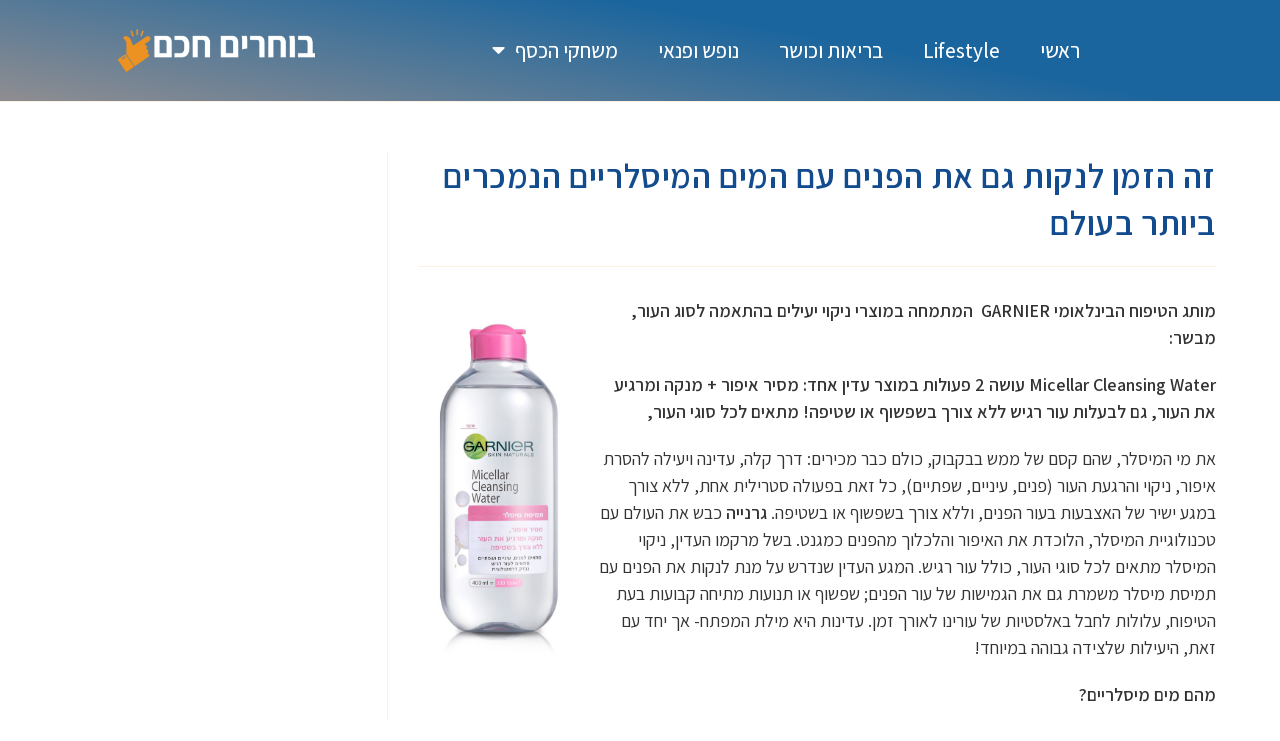

--- FILE ---
content_type: text/html; charset=UTF-8
request_url: https://smart-life.club/%D7%96%D7%94-%D7%94%D7%96%D7%9E%D7%9F-%D7%9C%D7%A0%D7%A7%D7%95%D7%AA-%D7%92%D7%9D-%D7%90%D7%AA-%D7%94%D7%A4%D7%A0%D7%99%D7%9D-%D7%A2%D7%9D-%D7%94%D7%9E%D7%99%D7%9D-%D7%94%D7%9E%D7%99%D7%A1%D7%9C%D7%A8/
body_size: 21030
content:
<!DOCTYPE html>
<html class="html" dir="rtl" lang="he-IL">
<head>
	<meta charset="UTF-8">
	<link rel="profile" href="https://gmpg.org/xfn/11">

	<meta name='robots' content='index, follow, max-image-preview:large, max-snippet:-1, max-video-preview:-1' />
<link rel="pingback" href="https://smart-life.club/xmlrpc.php">
<meta name="viewport" content="width=device-width, initial-scale=1">
	<!-- This site is optimized with the Yoast SEO plugin v21.3 - https://yoast.com/wordpress/plugins/seo/ -->
	<title>זה הזמן לנקות גם את הפנים עם המים המיסלריים הנמכרים ביותר בעולם | בוחרים חכם</title>
	<link rel="canonical" href="https://smart-life.club/זה-הזמן-לנקות-גם-את-הפנים-עם-המים-המיסלר/" />
	<meta property="og:locale" content="he_IL" />
	<meta property="og:type" content="article" />
	<meta property="og:title" content="זה הזמן לנקות גם את הפנים עם המים המיסלריים הנמכרים ביותר בעולם | בוחרים חכם" />
	<meta property="og:description" content="מותג הטיפוח הבינלאומי GARNIER&nbsp; המתמחה במוצרי ניקוי יעילים בהתאמה לסוג העור, מבשר: Micellar Cleansing Water עושה 2 פעולות במוצר עדין אחד: מסיר איפור + מנקה ומרגיע את העור, גם לבעלות עור רגיש ללא צורך בשפשוף או שטיפה! מתאים לכל סוגי העור, את מי המיסלר, שהם קסם של ממש בבקבוק, כולם כבר מכירים: דרך קלה, עדינה [&hellip;]" />
	<meta property="og:url" content="https://smart-life.club/זה-הזמן-לנקות-גם-את-הפנים-עם-המים-המיסלר/" />
	<meta property="og:site_name" content="בוחרים חכם" />
	<meta property="article:published_time" content="2019-04-22T08:09:33+00:00" />
	<meta property="article:modified_time" content="2019-04-23T05:30:01+00:00" />
	<meta name="author" content="דנה קרדוניס" />
	<meta name="twitter:card" content="summary_large_image" />
	<meta name="twitter:label1" content="נכתב על יד" />
	<meta name="twitter:data1" content="דנה קרדוניס" />
	<script type="application/ld+json" class="yoast-schema-graph">{"@context":"https://schema.org","@graph":[{"@type":"Article","@id":"https://smart-life.club/%d7%96%d7%94-%d7%94%d7%96%d7%9e%d7%9f-%d7%9c%d7%a0%d7%a7%d7%95%d7%aa-%d7%92%d7%9d-%d7%90%d7%aa-%d7%94%d7%a4%d7%a0%d7%99%d7%9d-%d7%a2%d7%9d-%d7%94%d7%9e%d7%99%d7%9d-%d7%94%d7%9e%d7%99%d7%a1%d7%9c%d7%a8/#article","isPartOf":{"@id":"https://smart-life.club/%d7%96%d7%94-%d7%94%d7%96%d7%9e%d7%9f-%d7%9c%d7%a0%d7%a7%d7%95%d7%aa-%d7%92%d7%9d-%d7%90%d7%aa-%d7%94%d7%a4%d7%a0%d7%99%d7%9d-%d7%a2%d7%9d-%d7%94%d7%9e%d7%99%d7%9d-%d7%94%d7%9e%d7%99%d7%a1%d7%9c%d7%a8/"},"author":{"name":"דנה קרדוניס","@id":"https://smart-life.club/#/schema/person/224c536f873dbd2e8eef7ed918930d61"},"headline":"זה הזמן לנקות גם את הפנים עם המים המיסלריים הנמכרים ביותר בעולם","datePublished":"2019-04-22T08:09:33+00:00","dateModified":"2019-04-23T05:30:01+00:00","mainEntityOfPage":{"@id":"https://smart-life.club/%d7%96%d7%94-%d7%94%d7%96%d7%9e%d7%9f-%d7%9c%d7%a0%d7%a7%d7%95%d7%aa-%d7%92%d7%9d-%d7%90%d7%aa-%d7%94%d7%a4%d7%a0%d7%99%d7%9d-%d7%a2%d7%9d-%d7%94%d7%9e%d7%99%d7%9d-%d7%94%d7%9e%d7%99%d7%a1%d7%9c%d7%a8/"},"wordCount":16,"commentCount":0,"publisher":{"@id":"https://smart-life.club/#organization"},"articleSection":["Lifestyle"],"inLanguage":"he-IL","potentialAction":[{"@type":"CommentAction","name":"Comment","target":["https://smart-life.club/%d7%96%d7%94-%d7%94%d7%96%d7%9e%d7%9f-%d7%9c%d7%a0%d7%a7%d7%95%d7%aa-%d7%92%d7%9d-%d7%90%d7%aa-%d7%94%d7%a4%d7%a0%d7%99%d7%9d-%d7%a2%d7%9d-%d7%94%d7%9e%d7%99%d7%9d-%d7%94%d7%9e%d7%99%d7%a1%d7%9c%d7%a8/#respond"]}]},{"@type":"WebPage","@id":"https://smart-life.club/%d7%96%d7%94-%d7%94%d7%96%d7%9e%d7%9f-%d7%9c%d7%a0%d7%a7%d7%95%d7%aa-%d7%92%d7%9d-%d7%90%d7%aa-%d7%94%d7%a4%d7%a0%d7%99%d7%9d-%d7%a2%d7%9d-%d7%94%d7%9e%d7%99%d7%9d-%d7%94%d7%9e%d7%99%d7%a1%d7%9c%d7%a8/","url":"https://smart-life.club/%d7%96%d7%94-%d7%94%d7%96%d7%9e%d7%9f-%d7%9c%d7%a0%d7%a7%d7%95%d7%aa-%d7%92%d7%9d-%d7%90%d7%aa-%d7%94%d7%a4%d7%a0%d7%99%d7%9d-%d7%a2%d7%9d-%d7%94%d7%9e%d7%99%d7%9d-%d7%94%d7%9e%d7%99%d7%a1%d7%9c%d7%a8/","name":"זה הזמן לנקות גם את הפנים עם המים המיסלריים הנמכרים ביותר בעולם | בוחרים חכם","isPartOf":{"@id":"https://smart-life.club/#website"},"datePublished":"2019-04-22T08:09:33+00:00","dateModified":"2019-04-23T05:30:01+00:00","breadcrumb":{"@id":"https://smart-life.club/%d7%96%d7%94-%d7%94%d7%96%d7%9e%d7%9f-%d7%9c%d7%a0%d7%a7%d7%95%d7%aa-%d7%92%d7%9d-%d7%90%d7%aa-%d7%94%d7%a4%d7%a0%d7%99%d7%9d-%d7%a2%d7%9d-%d7%94%d7%9e%d7%99%d7%9d-%d7%94%d7%9e%d7%99%d7%a1%d7%9c%d7%a8/#breadcrumb"},"inLanguage":"he-IL","potentialAction":[{"@type":"ReadAction","target":["https://smart-life.club/%d7%96%d7%94-%d7%94%d7%96%d7%9e%d7%9f-%d7%9c%d7%a0%d7%a7%d7%95%d7%aa-%d7%92%d7%9d-%d7%90%d7%aa-%d7%94%d7%a4%d7%a0%d7%99%d7%9d-%d7%a2%d7%9d-%d7%94%d7%9e%d7%99%d7%9d-%d7%94%d7%9e%d7%99%d7%a1%d7%9c%d7%a8/"]}]},{"@type":"BreadcrumbList","@id":"https://smart-life.club/%d7%96%d7%94-%d7%94%d7%96%d7%9e%d7%9f-%d7%9c%d7%a0%d7%a7%d7%95%d7%aa-%d7%92%d7%9d-%d7%90%d7%aa-%d7%94%d7%a4%d7%a0%d7%99%d7%9d-%d7%a2%d7%9d-%d7%94%d7%9e%d7%99%d7%9d-%d7%94%d7%9e%d7%99%d7%a1%d7%9c%d7%a8/#breadcrumb","itemListElement":[{"@type":"ListItem","position":1,"name":"Home","item":"https://smart-life.club/"},{"@type":"ListItem","position":2,"name":"בוחרים חכם","item":"https://smart-life.club/%d7%91%d7%95%d7%97%d7%a8%d7%99%d7%9d-%d7%97%d7%9b%d7%9d/"},{"@type":"ListItem","position":3,"name":"זה הזמן לנקות גם את הפנים עם המים המיסלריים הנמכרים ביותר בעולם"}]},{"@type":"WebSite","@id":"https://smart-life.club/#website","url":"https://smart-life.club/","name":"בוחרים חכם","description":"חיים חכם","publisher":{"@id":"https://smart-life.club/#organization"},"potentialAction":[{"@type":"SearchAction","target":{"@type":"EntryPoint","urlTemplate":"https://smart-life.club/?s={search_term_string}"},"query-input":"required name=search_term_string"}],"inLanguage":"he-IL"},{"@type":"Organization","@id":"https://smart-life.club/#organization","name":"לבחור חכם","url":"https://smart-life.club/","logo":{"@type":"ImageObject","inLanguage":"he-IL","@id":"https://smart-life.club/#/schema/logo/image/","url":"https://smart-life.club/wp-content/uploads/2019/03/לוגו2.png","contentUrl":"https://smart-life.club/wp-content/uploads/2019/03/לוגו2.png","width":512,"height":110,"caption":"לבחור חכם"},"image":{"@id":"https://smart-life.club/#/schema/logo/image/"}},{"@type":"Person","@id":"https://smart-life.club/#/schema/person/224c536f873dbd2e8eef7ed918930d61","name":"דנה קרדוניס","image":{"@type":"ImageObject","inLanguage":"he-IL","@id":"https://smart-life.club/#/schema/person/image/","url":"https://secure.gravatar.com/avatar/1004da8032fa5fa4ff3114146ed728f8?s=96&d=mm&r=g","contentUrl":"https://secure.gravatar.com/avatar/1004da8032fa5fa4ff3114146ed728f8?s=96&d=mm&r=g","caption":"דנה קרדוניס"}}]}</script>
	<!-- / Yoast SEO plugin. -->


<link rel='dns-prefetch' href='//fonts.googleapis.com' />
<link rel="alternate" type="application/rss+xml" title="בוחרים חכם &laquo; פיד‏" href="https://smart-life.club/feed/" />
<link rel="alternate" type="application/rss+xml" title="בוחרים חכם &laquo; פיד תגובות‏" href="https://smart-life.club/comments/feed/" />
<link rel="alternate" type="application/rss+xml" title="בוחרים חכם &laquo; פיד תגובות של זה הזמן לנקות גם את הפנים עם המים המיסלריים הנמכרים ביותר בעולם" href="https://smart-life.club/%d7%96%d7%94-%d7%94%d7%96%d7%9e%d7%9f-%d7%9c%d7%a0%d7%a7%d7%95%d7%aa-%d7%92%d7%9d-%d7%90%d7%aa-%d7%94%d7%a4%d7%a0%d7%99%d7%9d-%d7%a2%d7%9d-%d7%94%d7%9e%d7%99%d7%9d-%d7%94%d7%9e%d7%99%d7%a1%d7%9c%d7%a8/feed/" />
<script>
window._wpemojiSettings = {"baseUrl":"https:\/\/s.w.org\/images\/core\/emoji\/14.0.0\/72x72\/","ext":".png","svgUrl":"https:\/\/s.w.org\/images\/core\/emoji\/14.0.0\/svg\/","svgExt":".svg","source":{"concatemoji":"https:\/\/smart-life.club\/wp-includes\/js\/wp-emoji-release.min.js?ver=6.3.7"}};
/*! This file is auto-generated */
!function(i,n){var o,s,e;function c(e){try{var t={supportTests:e,timestamp:(new Date).valueOf()};sessionStorage.setItem(o,JSON.stringify(t))}catch(e){}}function p(e,t,n){e.clearRect(0,0,e.canvas.width,e.canvas.height),e.fillText(t,0,0);var t=new Uint32Array(e.getImageData(0,0,e.canvas.width,e.canvas.height).data),r=(e.clearRect(0,0,e.canvas.width,e.canvas.height),e.fillText(n,0,0),new Uint32Array(e.getImageData(0,0,e.canvas.width,e.canvas.height).data));return t.every(function(e,t){return e===r[t]})}function u(e,t,n){switch(t){case"flag":return n(e,"\ud83c\udff3\ufe0f\u200d\u26a7\ufe0f","\ud83c\udff3\ufe0f\u200b\u26a7\ufe0f")?!1:!n(e,"\ud83c\uddfa\ud83c\uddf3","\ud83c\uddfa\u200b\ud83c\uddf3")&&!n(e,"\ud83c\udff4\udb40\udc67\udb40\udc62\udb40\udc65\udb40\udc6e\udb40\udc67\udb40\udc7f","\ud83c\udff4\u200b\udb40\udc67\u200b\udb40\udc62\u200b\udb40\udc65\u200b\udb40\udc6e\u200b\udb40\udc67\u200b\udb40\udc7f");case"emoji":return!n(e,"\ud83e\udef1\ud83c\udffb\u200d\ud83e\udef2\ud83c\udfff","\ud83e\udef1\ud83c\udffb\u200b\ud83e\udef2\ud83c\udfff")}return!1}function f(e,t,n){var r="undefined"!=typeof WorkerGlobalScope&&self instanceof WorkerGlobalScope?new OffscreenCanvas(300,150):i.createElement("canvas"),a=r.getContext("2d",{willReadFrequently:!0}),o=(a.textBaseline="top",a.font="600 32px Arial",{});return e.forEach(function(e){o[e]=t(a,e,n)}),o}function t(e){var t=i.createElement("script");t.src=e,t.defer=!0,i.head.appendChild(t)}"undefined"!=typeof Promise&&(o="wpEmojiSettingsSupports",s=["flag","emoji"],n.supports={everything:!0,everythingExceptFlag:!0},e=new Promise(function(e){i.addEventListener("DOMContentLoaded",e,{once:!0})}),new Promise(function(t){var n=function(){try{var e=JSON.parse(sessionStorage.getItem(o));if("object"==typeof e&&"number"==typeof e.timestamp&&(new Date).valueOf()<e.timestamp+604800&&"object"==typeof e.supportTests)return e.supportTests}catch(e){}return null}();if(!n){if("undefined"!=typeof Worker&&"undefined"!=typeof OffscreenCanvas&&"undefined"!=typeof URL&&URL.createObjectURL&&"undefined"!=typeof Blob)try{var e="postMessage("+f.toString()+"("+[JSON.stringify(s),u.toString(),p.toString()].join(",")+"));",r=new Blob([e],{type:"text/javascript"}),a=new Worker(URL.createObjectURL(r),{name:"wpTestEmojiSupports"});return void(a.onmessage=function(e){c(n=e.data),a.terminate(),t(n)})}catch(e){}c(n=f(s,u,p))}t(n)}).then(function(e){for(var t in e)n.supports[t]=e[t],n.supports.everything=n.supports.everything&&n.supports[t],"flag"!==t&&(n.supports.everythingExceptFlag=n.supports.everythingExceptFlag&&n.supports[t]);n.supports.everythingExceptFlag=n.supports.everythingExceptFlag&&!n.supports.flag,n.DOMReady=!1,n.readyCallback=function(){n.DOMReady=!0}}).then(function(){return e}).then(function(){var e;n.supports.everything||(n.readyCallback(),(e=n.source||{}).concatemoji?t(e.concatemoji):e.wpemoji&&e.twemoji&&(t(e.twemoji),t(e.wpemoji)))}))}((window,document),window._wpemojiSettings);
</script>
<style>
img.wp-smiley,
img.emoji {
	display: inline !important;
	border: none !important;
	box-shadow: none !important;
	height: 1em !important;
	width: 1em !important;
	margin: 0 0.07em !important;
	vertical-align: -0.1em !important;
	background: none !important;
	padding: 0 !important;
}
</style>
	<link rel='stylesheet' id='wp-block-library-rtl-css' href='https://smart-life.club/wp-includes/css/dist/block-library/style-rtl.min.css?ver=6.3.7' media='all' />
<style id='wp-block-library-theme-inline-css'>
.wp-block-audio figcaption{color:#555;font-size:13px;text-align:center}.is-dark-theme .wp-block-audio figcaption{color:hsla(0,0%,100%,.65)}.wp-block-audio{margin:0 0 1em}.wp-block-code{border:1px solid #ccc;border-radius:4px;font-family:Menlo,Consolas,monaco,monospace;padding:.8em 1em}.wp-block-embed figcaption{color:#555;font-size:13px;text-align:center}.is-dark-theme .wp-block-embed figcaption{color:hsla(0,0%,100%,.65)}.wp-block-embed{margin:0 0 1em}.blocks-gallery-caption{color:#555;font-size:13px;text-align:center}.is-dark-theme .blocks-gallery-caption{color:hsla(0,0%,100%,.65)}.wp-block-image figcaption{color:#555;font-size:13px;text-align:center}.is-dark-theme .wp-block-image figcaption{color:hsla(0,0%,100%,.65)}.wp-block-image{margin:0 0 1em}.wp-block-pullquote{border-bottom:4px solid;border-top:4px solid;color:currentColor;margin-bottom:1.75em}.wp-block-pullquote cite,.wp-block-pullquote footer,.wp-block-pullquote__citation{color:currentColor;font-size:.8125em;font-style:normal;text-transform:uppercase}.wp-block-quote{border-left:.25em solid;margin:0 0 1.75em;padding-left:1em}.wp-block-quote cite,.wp-block-quote footer{color:currentColor;font-size:.8125em;font-style:normal;position:relative}.wp-block-quote.has-text-align-right{border-left:none;border-right:.25em solid;padding-left:0;padding-right:1em}.wp-block-quote.has-text-align-center{border:none;padding-left:0}.wp-block-quote.is-large,.wp-block-quote.is-style-large,.wp-block-quote.is-style-plain{border:none}.wp-block-search .wp-block-search__label{font-weight:700}.wp-block-search__button{border:1px solid #ccc;padding:.375em .625em}:where(.wp-block-group.has-background){padding:1.25em 2.375em}.wp-block-separator.has-css-opacity{opacity:.4}.wp-block-separator{border:none;border-bottom:2px solid;margin-left:auto;margin-right:auto}.wp-block-separator.has-alpha-channel-opacity{opacity:1}.wp-block-separator:not(.is-style-wide):not(.is-style-dots){width:100px}.wp-block-separator.has-background:not(.is-style-dots){border-bottom:none;height:1px}.wp-block-separator.has-background:not(.is-style-wide):not(.is-style-dots){height:2px}.wp-block-table{margin:0 0 1em}.wp-block-table td,.wp-block-table th{word-break:normal}.wp-block-table figcaption{color:#555;font-size:13px;text-align:center}.is-dark-theme .wp-block-table figcaption{color:hsla(0,0%,100%,.65)}.wp-block-video figcaption{color:#555;font-size:13px;text-align:center}.is-dark-theme .wp-block-video figcaption{color:hsla(0,0%,100%,.65)}.wp-block-video{margin:0 0 1em}.wp-block-template-part.has-background{margin-bottom:0;margin-top:0;padding:1.25em 2.375em}
</style>
<link rel='stylesheet' id='jet-engine-frontend-css' href='https://smart-life.club/wp-content/plugins/jet-engine/assets/css/frontend.css?ver=3.2.6' media='all' />
<style id='classic-theme-styles-inline-css'>
/*! This file is auto-generated */
.wp-block-button__link{color:#fff;background-color:#32373c;border-radius:9999px;box-shadow:none;text-decoration:none;padding:calc(.667em + 2px) calc(1.333em + 2px);font-size:1.125em}.wp-block-file__button{background:#32373c;color:#fff;text-decoration:none}
</style>
<style id='global-styles-inline-css'>
body{--wp--preset--color--black: #000000;--wp--preset--color--cyan-bluish-gray: #abb8c3;--wp--preset--color--white: #ffffff;--wp--preset--color--pale-pink: #f78da7;--wp--preset--color--vivid-red: #cf2e2e;--wp--preset--color--luminous-vivid-orange: #ff6900;--wp--preset--color--luminous-vivid-amber: #fcb900;--wp--preset--color--light-green-cyan: #7bdcb5;--wp--preset--color--vivid-green-cyan: #00d084;--wp--preset--color--pale-cyan-blue: #8ed1fc;--wp--preset--color--vivid-cyan-blue: #0693e3;--wp--preset--color--vivid-purple: #9b51e0;--wp--preset--gradient--vivid-cyan-blue-to-vivid-purple: linear-gradient(135deg,rgba(6,147,227,1) 0%,rgb(155,81,224) 100%);--wp--preset--gradient--light-green-cyan-to-vivid-green-cyan: linear-gradient(135deg,rgb(122,220,180) 0%,rgb(0,208,130) 100%);--wp--preset--gradient--luminous-vivid-amber-to-luminous-vivid-orange: linear-gradient(135deg,rgba(252,185,0,1) 0%,rgba(255,105,0,1) 100%);--wp--preset--gradient--luminous-vivid-orange-to-vivid-red: linear-gradient(135deg,rgba(255,105,0,1) 0%,rgb(207,46,46) 100%);--wp--preset--gradient--very-light-gray-to-cyan-bluish-gray: linear-gradient(135deg,rgb(238,238,238) 0%,rgb(169,184,195) 100%);--wp--preset--gradient--cool-to-warm-spectrum: linear-gradient(135deg,rgb(74,234,220) 0%,rgb(151,120,209) 20%,rgb(207,42,186) 40%,rgb(238,44,130) 60%,rgb(251,105,98) 80%,rgb(254,248,76) 100%);--wp--preset--gradient--blush-light-purple: linear-gradient(135deg,rgb(255,206,236) 0%,rgb(152,150,240) 100%);--wp--preset--gradient--blush-bordeaux: linear-gradient(135deg,rgb(254,205,165) 0%,rgb(254,45,45) 50%,rgb(107,0,62) 100%);--wp--preset--gradient--luminous-dusk: linear-gradient(135deg,rgb(255,203,112) 0%,rgb(199,81,192) 50%,rgb(65,88,208) 100%);--wp--preset--gradient--pale-ocean: linear-gradient(135deg,rgb(255,245,203) 0%,rgb(182,227,212) 50%,rgb(51,167,181) 100%);--wp--preset--gradient--electric-grass: linear-gradient(135deg,rgb(202,248,128) 0%,rgb(113,206,126) 100%);--wp--preset--gradient--midnight: linear-gradient(135deg,rgb(2,3,129) 0%,rgb(40,116,252) 100%);--wp--preset--font-size--small: 13px;--wp--preset--font-size--medium: 20px;--wp--preset--font-size--large: 36px;--wp--preset--font-size--x-large: 42px;--wp--preset--spacing--20: 0.44rem;--wp--preset--spacing--30: 0.67rem;--wp--preset--spacing--40: 1rem;--wp--preset--spacing--50: 1.5rem;--wp--preset--spacing--60: 2.25rem;--wp--preset--spacing--70: 3.38rem;--wp--preset--spacing--80: 5.06rem;--wp--preset--shadow--natural: 6px 6px 9px rgba(0, 0, 0, 0.2);--wp--preset--shadow--deep: 12px 12px 50px rgba(0, 0, 0, 0.4);--wp--preset--shadow--sharp: 6px 6px 0px rgba(0, 0, 0, 0.2);--wp--preset--shadow--outlined: 6px 6px 0px -3px rgba(255, 255, 255, 1), 6px 6px rgba(0, 0, 0, 1);--wp--preset--shadow--crisp: 6px 6px 0px rgba(0, 0, 0, 1);}:where(.is-layout-flex){gap: 0.5em;}:where(.is-layout-grid){gap: 0.5em;}body .is-layout-flow > .alignleft{float: left;margin-inline-start: 0;margin-inline-end: 2em;}body .is-layout-flow > .alignright{float: right;margin-inline-start: 2em;margin-inline-end: 0;}body .is-layout-flow > .aligncenter{margin-left: auto !important;margin-right: auto !important;}body .is-layout-constrained > .alignleft{float: left;margin-inline-start: 0;margin-inline-end: 2em;}body .is-layout-constrained > .alignright{float: right;margin-inline-start: 2em;margin-inline-end: 0;}body .is-layout-constrained > .aligncenter{margin-left: auto !important;margin-right: auto !important;}body .is-layout-constrained > :where(:not(.alignleft):not(.alignright):not(.alignfull)){max-width: var(--wp--style--global--content-size);margin-left: auto !important;margin-right: auto !important;}body .is-layout-constrained > .alignwide{max-width: var(--wp--style--global--wide-size);}body .is-layout-flex{display: flex;}body .is-layout-flex{flex-wrap: wrap;align-items: center;}body .is-layout-flex > *{margin: 0;}body .is-layout-grid{display: grid;}body .is-layout-grid > *{margin: 0;}:where(.wp-block-columns.is-layout-flex){gap: 2em;}:where(.wp-block-columns.is-layout-grid){gap: 2em;}:where(.wp-block-post-template.is-layout-flex){gap: 1.25em;}:where(.wp-block-post-template.is-layout-grid){gap: 1.25em;}.has-black-color{color: var(--wp--preset--color--black) !important;}.has-cyan-bluish-gray-color{color: var(--wp--preset--color--cyan-bluish-gray) !important;}.has-white-color{color: var(--wp--preset--color--white) !important;}.has-pale-pink-color{color: var(--wp--preset--color--pale-pink) !important;}.has-vivid-red-color{color: var(--wp--preset--color--vivid-red) !important;}.has-luminous-vivid-orange-color{color: var(--wp--preset--color--luminous-vivid-orange) !important;}.has-luminous-vivid-amber-color{color: var(--wp--preset--color--luminous-vivid-amber) !important;}.has-light-green-cyan-color{color: var(--wp--preset--color--light-green-cyan) !important;}.has-vivid-green-cyan-color{color: var(--wp--preset--color--vivid-green-cyan) !important;}.has-pale-cyan-blue-color{color: var(--wp--preset--color--pale-cyan-blue) !important;}.has-vivid-cyan-blue-color{color: var(--wp--preset--color--vivid-cyan-blue) !important;}.has-vivid-purple-color{color: var(--wp--preset--color--vivid-purple) !important;}.has-black-background-color{background-color: var(--wp--preset--color--black) !important;}.has-cyan-bluish-gray-background-color{background-color: var(--wp--preset--color--cyan-bluish-gray) !important;}.has-white-background-color{background-color: var(--wp--preset--color--white) !important;}.has-pale-pink-background-color{background-color: var(--wp--preset--color--pale-pink) !important;}.has-vivid-red-background-color{background-color: var(--wp--preset--color--vivid-red) !important;}.has-luminous-vivid-orange-background-color{background-color: var(--wp--preset--color--luminous-vivid-orange) !important;}.has-luminous-vivid-amber-background-color{background-color: var(--wp--preset--color--luminous-vivid-amber) !important;}.has-light-green-cyan-background-color{background-color: var(--wp--preset--color--light-green-cyan) !important;}.has-vivid-green-cyan-background-color{background-color: var(--wp--preset--color--vivid-green-cyan) !important;}.has-pale-cyan-blue-background-color{background-color: var(--wp--preset--color--pale-cyan-blue) !important;}.has-vivid-cyan-blue-background-color{background-color: var(--wp--preset--color--vivid-cyan-blue) !important;}.has-vivid-purple-background-color{background-color: var(--wp--preset--color--vivid-purple) !important;}.has-black-border-color{border-color: var(--wp--preset--color--black) !important;}.has-cyan-bluish-gray-border-color{border-color: var(--wp--preset--color--cyan-bluish-gray) !important;}.has-white-border-color{border-color: var(--wp--preset--color--white) !important;}.has-pale-pink-border-color{border-color: var(--wp--preset--color--pale-pink) !important;}.has-vivid-red-border-color{border-color: var(--wp--preset--color--vivid-red) !important;}.has-luminous-vivid-orange-border-color{border-color: var(--wp--preset--color--luminous-vivid-orange) !important;}.has-luminous-vivid-amber-border-color{border-color: var(--wp--preset--color--luminous-vivid-amber) !important;}.has-light-green-cyan-border-color{border-color: var(--wp--preset--color--light-green-cyan) !important;}.has-vivid-green-cyan-border-color{border-color: var(--wp--preset--color--vivid-green-cyan) !important;}.has-pale-cyan-blue-border-color{border-color: var(--wp--preset--color--pale-cyan-blue) !important;}.has-vivid-cyan-blue-border-color{border-color: var(--wp--preset--color--vivid-cyan-blue) !important;}.has-vivid-purple-border-color{border-color: var(--wp--preset--color--vivid-purple) !important;}.has-vivid-cyan-blue-to-vivid-purple-gradient-background{background: var(--wp--preset--gradient--vivid-cyan-blue-to-vivid-purple) !important;}.has-light-green-cyan-to-vivid-green-cyan-gradient-background{background: var(--wp--preset--gradient--light-green-cyan-to-vivid-green-cyan) !important;}.has-luminous-vivid-amber-to-luminous-vivid-orange-gradient-background{background: var(--wp--preset--gradient--luminous-vivid-amber-to-luminous-vivid-orange) !important;}.has-luminous-vivid-orange-to-vivid-red-gradient-background{background: var(--wp--preset--gradient--luminous-vivid-orange-to-vivid-red) !important;}.has-very-light-gray-to-cyan-bluish-gray-gradient-background{background: var(--wp--preset--gradient--very-light-gray-to-cyan-bluish-gray) !important;}.has-cool-to-warm-spectrum-gradient-background{background: var(--wp--preset--gradient--cool-to-warm-spectrum) !important;}.has-blush-light-purple-gradient-background{background: var(--wp--preset--gradient--blush-light-purple) !important;}.has-blush-bordeaux-gradient-background{background: var(--wp--preset--gradient--blush-bordeaux) !important;}.has-luminous-dusk-gradient-background{background: var(--wp--preset--gradient--luminous-dusk) !important;}.has-pale-ocean-gradient-background{background: var(--wp--preset--gradient--pale-ocean) !important;}.has-electric-grass-gradient-background{background: var(--wp--preset--gradient--electric-grass) !important;}.has-midnight-gradient-background{background: var(--wp--preset--gradient--midnight) !important;}.has-small-font-size{font-size: var(--wp--preset--font-size--small) !important;}.has-medium-font-size{font-size: var(--wp--preset--font-size--medium) !important;}.has-large-font-size{font-size: var(--wp--preset--font-size--large) !important;}.has-x-large-font-size{font-size: var(--wp--preset--font-size--x-large) !important;}
.wp-block-navigation a:where(:not(.wp-element-button)){color: inherit;}
:where(.wp-block-post-template.is-layout-flex){gap: 1.25em;}:where(.wp-block-post-template.is-layout-grid){gap: 1.25em;}
:where(.wp-block-columns.is-layout-flex){gap: 2em;}:where(.wp-block-columns.is-layout-grid){gap: 2em;}
.wp-block-pullquote{font-size: 1.5em;line-height: 1.6;}
</style>
<link rel='stylesheet' id='font-awesome-css' href='https://smart-life.club/wp-content/themes/oceanwp/assets/fonts/fontawesome/css/all.min.css?ver=5.15.1' media='all' />
<link rel='stylesheet' id='simple-line-icons-css' href='https://smart-life.club/wp-content/themes/oceanwp/assets/css/third/simple-line-icons.min.css?ver=2.4.0' media='all' />
<link rel='stylesheet' id='oceanwp-style-css' href='https://smart-life.club/wp-content/themes/oceanwp/assets/css/style.min.css?ver=3.5.0' media='all' />
<link rel='stylesheet' id='oceanwp-google-font-assistant-css' href='//fonts.googleapis.com/css?family=Assistant%3A100%2C200%2C300%2C400%2C500%2C600%2C700%2C800%2C900%2C100i%2C200i%2C300i%2C400i%2C500i%2C600i%2C700i%2C800i%2C900i&#038;subset=latin&#038;display=swap&#038;ver=6.3.7' media='all' />
<link rel='stylesheet' id='oceanwp-google-font-josefin-sans-css' href='//fonts.googleapis.com/css?family=Josefin+Sans%3A100%2C200%2C300%2C400%2C500%2C600%2C700%2C800%2C900%2C100i%2C200i%2C300i%2C400i%2C500i%2C600i%2C700i%2C800i%2C900i&#038;subset=latin&#038;display=swap&#038;ver=6.3.7' media='all' />
<link rel='stylesheet' id='font-awesome-all-css' href='https://smart-life.club/wp-content/plugins/jet-menu/assets/public/lib/font-awesome/css/all.min.css?ver=5.12.0' media='all' />
<link rel='stylesheet' id='font-awesome-v4-shims-css' href='https://smart-life.club/wp-content/plugins/jet-menu/assets/public/lib/font-awesome/css/v4-shims.min.css?ver=5.12.0' media='all' />
<link rel='stylesheet' id='jet-menu-public-styles-css' href='https://smart-life.club/wp-content/plugins/jet-menu/assets/public/css/public.css?ver=2.4.2' media='all' />
<link rel='stylesheet' id='jet-theme-core-frontend-styles-css' href='https://smart-life.club/wp-content/plugins/jet-theme-core/assets/css/frontend.css?ver=2.1.2.2' media='all' />
<link rel='stylesheet' id='jet-blocks-css' href='https://smart-life.club/wp-content/uploads/elementor/css/custom-jet-blocks-rtl.css?ver=1.3.8.2' media='all' />
<link rel='stylesheet' id='jet-elements-css' href='https://smart-life.club/wp-content/plugins/jet-elements/assets/css/jet-elements-rtl.css?ver=2.6.13.1' media='all' />
<link rel='stylesheet' id='jet-elements-skin-css' href='https://smart-life.club/wp-content/plugins/jet-elements/assets/css/jet-elements-skin-rtl.css?ver=2.6.13.1' media='all' />
<link rel='stylesheet' id='elementor-icons-css' href='https://smart-life.club/wp-content/plugins/elementor/assets/lib/eicons/css/elementor-icons.min.css?ver=5.23.0' media='all' />
<link rel='stylesheet' id='elementor-frontend-css' href='https://smart-life.club/wp-content/plugins/elementor/assets/css/frontend-rtl.min.css?ver=3.16.5' media='all' />
<link rel='stylesheet' id='swiper-css' href='https://smart-life.club/wp-content/plugins/elementor/assets/lib/swiper/css/swiper.min.css?ver=5.3.6' media='all' />
<link rel='stylesheet' id='elementor-post-1059-css' href='https://smart-life.club/wp-content/uploads/elementor/css/post-1059.css?ver=1753345515' media='all' />
<link rel='stylesheet' id='elementor-pro-css' href='https://smart-life.club/wp-content/plugins/elementor-pro/assets/css/frontend-rtl.min.css?ver=3.16.2' media='all' />
<link rel='stylesheet' id='jet-blog-css' href='https://smart-life.club/wp-content/plugins/jet-blog/assets/css/jet-blog.css?ver=2.3.5.1' media='all' />
<link rel='stylesheet' id='jet-blog-rtl-css' href='https://smart-life.club/wp-content/plugins/jet-blog/assets/css/jet-blog-rtl.css?ver=2.3.5.1' media='all' />
<link rel='stylesheet' id='jet-tricks-frontend-css' href='https://smart-life.club/wp-content/plugins/jet-tricks/assets/css/jet-tricks-frontend.css?ver=1.4.6.2' media='all' />
<link rel='stylesheet' id='font-awesome-5-all-css' href='https://smart-life.club/wp-content/plugins/elementor/assets/lib/font-awesome/css/all.min.css?ver=3.16.5' media='all' />
<link rel='stylesheet' id='font-awesome-4-shim-css' href='https://smart-life.club/wp-content/plugins/elementor/assets/lib/font-awesome/css/v4-shims.min.css?ver=3.16.5' media='all' />
<link rel='stylesheet' id='elementor-global-css' href='https://smart-life.club/wp-content/uploads/elementor/css/global.css?ver=1753345515' media='all' />
<link rel='stylesheet' id='elementor-post-408-css' href='https://smart-life.club/wp-content/uploads/elementor/css/post-408.css?ver=1753345515' media='all' />
<link rel='stylesheet' id='jquery-chosen-css' href='https://smart-life.club/wp-content/plugins/jet-search/assets/lib/chosen/chosen.min.css?ver=1.8.7' media='all' />
<link rel='stylesheet' id='jet-search-css' href='https://smart-life.club/wp-content/plugins/jet-search/assets/css/jet-search.css?ver=3.1.2.1' media='all' />
<link rel='stylesheet' id='jet-menu-oceanwp-css' href='https://smart-life.club/wp-content/plugins/jet-menu/integration/themes/oceanwp/assets/css/style.css?ver=2.4.2' media='all' />
<link rel='stylesheet' id='google-fonts-1-css' href='https://fonts.googleapis.com/css?family=Assistant%3A100%2C100italic%2C200%2C200italic%2C300%2C300italic%2C400%2C400italic%2C500%2C500italic%2C600%2C600italic%2C700%2C700italic%2C800%2C800italic%2C900%2C900italic&#038;display=auto&#038;subset=hebrew&#038;ver=6.3.7' media='all' />
<link rel="preconnect" href="https://fonts.gstatic.com/" crossorigin><script src='https://smart-life.club/wp-includes/js/jquery/jquery.min.js?ver=3.7.0' id='jquery-core-js'></script>
<script src='https://smart-life.club/wp-includes/js/jquery/jquery-migrate.min.js?ver=3.4.1' id='jquery-migrate-js'></script>
<script src='https://smart-life.club/wp-includes/js/imagesloaded.min.js?ver=6.3.7' id='imagesLoaded-js'></script>
<script src='https://smart-life.club/wp-content/plugins/elementor/assets/lib/font-awesome/js/v4-shims.min.js?ver=3.16.5' id='font-awesome-4-shim-js'></script>
<link rel="https://api.w.org/" href="https://smart-life.club/wp-json/" /><link rel="alternate" type="application/json" href="https://smart-life.club/wp-json/wp/v2/posts/327" /><link rel="EditURI" type="application/rsd+xml" title="RSD" href="https://smart-life.club/xmlrpc.php?rsd" />
<link rel="stylesheet" href="https://smart-life.club/wp-content/themes/oceanwp/rtl.css" media="screen" /><meta name="generator" content="WordPress 6.3.7" />
<link rel='shortlink' href='https://smart-life.club/?p=327' />
<link rel="alternate" type="application/json+oembed" href="https://smart-life.club/wp-json/oembed/1.0/embed?url=https%3A%2F%2Fsmart-life.club%2F%25d7%2596%25d7%2594-%25d7%2594%25d7%2596%25d7%259e%25d7%259f-%25d7%259c%25d7%25a0%25d7%25a7%25d7%2595%25d7%25aa-%25d7%2592%25d7%259d-%25d7%2590%25d7%25aa-%25d7%2594%25d7%25a4%25d7%25a0%25d7%2599%25d7%259d-%25d7%25a2%25d7%259d-%25d7%2594%25d7%259e%25d7%2599%25d7%259d-%25d7%2594%25d7%259e%25d7%2599%25d7%25a1%25d7%259c%25d7%25a8%2F" />
<link rel="alternate" type="text/xml+oembed" href="https://smart-life.club/wp-json/oembed/1.0/embed?url=https%3A%2F%2Fsmart-life.club%2F%25d7%2596%25d7%2594-%25d7%2594%25d7%2596%25d7%259e%25d7%259f-%25d7%259c%25d7%25a0%25d7%25a7%25d7%2595%25d7%25aa-%25d7%2592%25d7%259d-%25d7%2590%25d7%25aa-%25d7%2594%25d7%25a4%25d7%25a0%25d7%2599%25d7%259d-%25d7%25a2%25d7%259d-%25d7%2594%25d7%259e%25d7%2599%25d7%259d-%25d7%2594%25d7%259e%25d7%2599%25d7%25a1%25d7%259c%25d7%25a8%2F&#038;format=xml" />
<meta name="generator" content="Elementor 3.16.5; features: e_dom_optimization, e_optimized_assets_loading, additional_custom_breakpoints; settings: css_print_method-external, google_font-enabled, font_display-auto">
<!-- Google Tag Manager -->
<script>(function(w,d,s,l,i){w[l]=w[l]||[];w[l].push({'gtm.start':
new Date().getTime(),event:'gtm.js'});var f=d.getElementsByTagName(s)[0],
j=d.createElement(s),dl=l!='dataLayer'?'&l='+l:'';j.async=true;j.src=
'https://www.googletagmanager.com/gtm.js?id='+i+dl;f.parentNode.insertBefore(j,f);
})(window,document,'script','dataLayer','GTM-T6224LB');</script>
<!-- End Google Tag Manager -->

<script>
<!-- Hide / Unhide Button -->
jQuery( document ).on( 'click',  '.btn-hide', function( event ) {
   event.preventDefault();
   // Show/Hide the widget
   jQuery( '.hideme' ).toggle();
});
</script><link rel="icon" href="https://smart-life.club/wp-content/uploads/2019/03/icon.png" sizes="32x32" />
<link rel="icon" href="https://smart-life.club/wp-content/uploads/2019/03/icon.png" sizes="192x192" />
<link rel="apple-touch-icon" href="https://smart-life.club/wp-content/uploads/2019/03/icon.png" />
<meta name="msapplication-TileImage" content="https://smart-life.club/wp-content/uploads/2019/03/icon.png" />
<!-- OceanWP CSS -->
<style type="text/css">
/* General CSS */a:hover,a.light:hover,.theme-heading .text::before,.theme-heading .text::after,#top-bar-content >a:hover,#top-bar-social li.oceanwp-email a:hover,#site-navigation-wrap .dropdown-menu >li >a:hover,#site-header.medium-header #medium-searchform button:hover,.oceanwp-mobile-menu-icon a:hover,.blog-entry.post .blog-entry-header .entry-title a:hover,.blog-entry.post .blog-entry-readmore a:hover,.blog-entry.thumbnail-entry .blog-entry-category a,ul.meta li a:hover,.dropcap,.single nav.post-navigation .nav-links .title,body .related-post-title a:hover,body #wp-calendar caption,body .contact-info-widget.default i,body .contact-info-widget.big-icons i,body .custom-links-widget .oceanwp-custom-links li a:hover,body .custom-links-widget .oceanwp-custom-links li a:hover:before,body .posts-thumbnails-widget li a:hover,body .social-widget li.oceanwp-email a:hover,.comment-author .comment-meta .comment-reply-link,#respond #cancel-comment-reply-link:hover,#footer-widgets .footer-box a:hover,#footer-bottom a:hover,#footer-bottom #footer-bottom-menu a:hover,.sidr a:hover,.sidr-class-dropdown-toggle:hover,.sidr-class-menu-item-has-children.active >a,.sidr-class-menu-item-has-children.active >a >.sidr-class-dropdown-toggle,input[type=checkbox]:checked:before{color:#1a659e}.single nav.post-navigation .nav-links .title .owp-icon use,.blog-entry.post .blog-entry-readmore a:hover .owp-icon use,body .contact-info-widget.default .owp-icon use,body .contact-info-widget.big-icons .owp-icon use{stroke:#1a659e}input[type="button"],input[type="reset"],input[type="submit"],button[type="submit"],.button,#site-navigation-wrap .dropdown-menu >li.btn >a >span,.thumbnail:hover i,.post-quote-content,.omw-modal .omw-close-modal,body .contact-info-widget.big-icons li:hover i,body div.wpforms-container-full .wpforms-form input[type=submit],body div.wpforms-container-full .wpforms-form button[type=submit],body div.wpforms-container-full .wpforms-form .wpforms-page-button{background-color:#1a659e}.thumbnail:hover .link-post-svg-icon{background-color:#1a659e}body .contact-info-widget.big-icons li:hover .owp-icon{background-color:#1a659e}.widget-title{border-color:#1a659e}blockquote{border-color:#1a659e}#searchform-dropdown{border-color:#1a659e}.dropdown-menu .sub-menu{border-color:#1a659e}.blog-entry.large-entry .blog-entry-readmore a:hover{border-color:#1a659e}.oceanwp-newsletter-form-wrap input[type="email"]:focus{border-color:#1a659e}.social-widget li.oceanwp-email a:hover{border-color:#1a659e}#respond #cancel-comment-reply-link:hover{border-color:#1a659e}body .contact-info-widget.big-icons li:hover i{border-color:#1a659e}#footer-widgets .oceanwp-newsletter-form-wrap input[type="email"]:focus{border-color:#1a659e}blockquote,.wp-block-quote{border-left-color:#1a659e}body .contact-info-widget.big-icons li:hover .owp-icon{border-color:#1a659e}input[type="button"]:hover,input[type="reset"]:hover,input[type="submit"]:hover,button[type="submit"]:hover,input[type="button"]:focus,input[type="reset"]:focus,input[type="submit"]:focus,button[type="submit"]:focus,.button:hover,.button:focus,#site-navigation-wrap .dropdown-menu >li.btn >a:hover >span,.post-quote-author,.omw-modal .omw-close-modal:hover,body div.wpforms-container-full .wpforms-form input[type=submit]:hover,body div.wpforms-container-full .wpforms-form button[type=submit]:hover,body div.wpforms-container-full .wpforms-form .wpforms-page-button:hover{background-color:#004e89}table th,table td,hr,.content-area,body.content-left-sidebar #content-wrap .content-area,.content-left-sidebar .content-area,#top-bar-wrap,#site-header,#site-header.top-header #search-toggle,.dropdown-menu ul li,.centered-minimal-page-header,.blog-entry.post,.blog-entry.grid-entry .blog-entry-inner,.blog-entry.thumbnail-entry .blog-entry-bottom,.single-post .entry-title,.single .entry-share-wrap .entry-share,.single .entry-share,.single .entry-share ul li a,.single nav.post-navigation,.single nav.post-navigation .nav-links .nav-previous,#author-bio,#author-bio .author-bio-avatar,#author-bio .author-bio-social li a,#related-posts,#comments,.comment-body,#respond #cancel-comment-reply-link,#blog-entries .type-page,.page-numbers a,.page-numbers span:not(.elementor-screen-only),.page-links span,body #wp-calendar caption,body #wp-calendar th,body #wp-calendar tbody,body .contact-info-widget.default i,body .contact-info-widget.big-icons i,body .posts-thumbnails-widget li,body .tagcloud a{border-color:#fcefe4}body .contact-info-widget.big-icons .owp-icon,body .contact-info-widget.default .owp-icon{border-color:#fcefe4}a{color:#1e73be}a .owp-icon use{stroke:#1e73be}a:hover{color:#fcefe4}a:hover .owp-icon use{stroke:#fcefe4}.page-header,.has-transparent-header .page-header{padding:28px 0 28px 0}#scroll-top{border-radius:50px}#scroll-top:hover{background-color:#e05038}form input[type="text"],form input[type="password"],form input[type="email"],form input[type="url"],form input[type="date"],form input[type="month"],form input[type="time"],form input[type="datetime"],form input[type="datetime-local"],form input[type="week"],form input[type="number"],form input[type="search"],form input[type="tel"],form input[type="color"],form select,form textarea,.woocommerce .woocommerce-checkout .select2-container--default .select2-selection--single{background-color:#f5f5f5}body div.wpforms-container-full .wpforms-form input[type=date],body div.wpforms-container-full .wpforms-form input[type=datetime],body div.wpforms-container-full .wpforms-form input[type=datetime-local],body div.wpforms-container-full .wpforms-form input[type=email],body div.wpforms-container-full .wpforms-form input[type=month],body div.wpforms-container-full .wpforms-form input[type=number],body div.wpforms-container-full .wpforms-form input[type=password],body div.wpforms-container-full .wpforms-form input[type=range],body div.wpforms-container-full .wpforms-form input[type=search],body div.wpforms-container-full .wpforms-form input[type=tel],body div.wpforms-container-full .wpforms-form input[type=text],body div.wpforms-container-full .wpforms-form input[type=time],body div.wpforms-container-full .wpforms-form input[type=url],body div.wpforms-container-full .wpforms-form input[type=week],body div.wpforms-container-full .wpforms-form select,body div.wpforms-container-full .wpforms-form textarea{background-color:#f5f5f5}.theme-button,input[type="submit"],button[type="submit"],button,.button,body div.wpforms-container-full .wpforms-form input[type=submit],body div.wpforms-container-full .wpforms-form button[type=submit],body div.wpforms-container-full .wpforms-form .wpforms-page-button{border-radius:30px}/* Blog CSS */.single-post.content-max-width #wrap .thumbnail,.single-post.content-max-width #wrap .wp-block-buttons,.single-post.content-max-width #wrap .wp-block-verse,.single-post.content-max-width #wrap .entry-header,.single-post.content-max-width #wrap ul.meta,.single-post.content-max-width #wrap .entry-content p,.single-post.content-max-width #wrap .entry-content h1,.single-post.content-max-width #wrap .entry-content h2,.single-post.content-max-width #wrap .entry-content h3,.single-post.content-max-width #wrap .entry-content h4,.single-post.content-max-width #wrap .entry-content h5,.single-post.content-max-width #wrap .entry-content h6,.single-post.content-max-width #wrap .wp-block-image,.single-post.content-max-width #wrap .wp-block-gallery,.single-post.content-max-width #wrap .wp-block-video,.single-post.content-max-width #wrap .wp-block-quote,.single-post.content-max-width #wrap .wp-block-text-columns,.single-post.content-max-width #wrap .wp-block-code,.single-post.content-max-width #wrap .entry-content ul,.single-post.content-max-width #wrap .entry-content ol,.single-post.content-max-width #wrap .wp-block-cover-text,.single-post.content-max-width #wrap .wp-block-cover,.single-post.content-max-width #wrap .wp-block-columns,.single-post.content-max-width #wrap .post-tags,.single-post.content-max-width #wrap .comments-area,.single-post.content-max-width #wrap .wp-block-embed,#wrap .wp-block-separator.is-style-wide:not(.size-full){max-width:649px}.single-post.content-max-width #wrap .wp-block-image.alignleft,.single-post.content-max-width #wrap .wp-block-image.alignright{max-width:324.5px}.single-post.content-max-width #wrap .wp-block-image.alignleft{margin-left:calc( 50% - 324.5px)}.single-post.content-max-width #wrap .wp-block-image.alignright{margin-right:calc( 50% - 324.5px)}.single-post.content-max-width #wrap .wp-block-embed,.single-post.content-max-width #wrap .wp-block-verse{margin-left:auto;margin-right:auto}/* Header CSS */#site-navigation-wrap .dropdown-menu >li >a,.oceanwp-mobile-menu-icon a,.mobile-menu-close,.after-header-content-inner >a{line-height:85px}#site-header.has-header-media .overlay-header-media{background-color:rgba(0,0,0,0.5)}/* Footer Bottom CSS */#footer-bottom{background-color:#f5f5f5}#footer-bottom,#footer-bottom p{color:#a8a8a8}#footer-bottom a,#footer-bottom #footer-bottom-menu a{color:#2d2d2d}/* Typography CSS */body{font-family:Assistant;font-size:18px;color:#333333;line-height:1.5}h1,h2,h3,h4,h5,h6,.theme-heading,.widget-title,.oceanwp-widget-recent-posts-title,.comment-reply-title,.entry-title,.sidebar-box .widget-title{font-family:Assistant;color:#124c8e}.page-header .page-header-title,.page-header.background-image-page-header .page-header-title{font-family:Josefin Sans;letter-spacing:1px}.blog-entry.post .blog-entry-header .entry-title a{font-size:20px;line-height:1.2}.sidebar-box .widget-title{font-size:12px}#footer-bottom #copyright{font-family:Josefin Sans;font-weight:600;font-size:11px;letter-spacing:1px;text-transform:uppercase}
</style></head>

<body class="rtl post-template-default single single-post postid-327 single-format-standard wp-custom-logo wp-embed-responsive oceanwp-theme dropdown-mobile default-breakpoint has-sidebar content-right-sidebar post-in-category-lifestyle page-header-disabled has-blog-grid pagination-center jet-desktop-menu-active elementor-default elementor-kit-1059" itemscope="itemscope" itemtype="https://schema.org/Article">
<!-- Google Tag Manager (noscript) -->
<noscript><iframe src="https://www.googletagmanager.com/ns.html?id=GTM-T6224LB"
height="0" width="0" style="display:none;visibility:hidden"></iframe></noscript>
<!-- End Google Tag Manager (noscript) -->

	
	
	<div id="outer-wrap" class="site clr">

		<a class="skip-link screen-reader-text" href="#main">Skip to content</a>

		
		<div id="wrap" class="clr">

			
			
<header id="site-header" class="custom-header has-social clr" data-height="85" itemscope="itemscope" itemtype="https://schema.org/WPHeader" role="banner">

	
		

<div id="site-header-inner" class="clr">

			<div data-elementor-type="header" data-elementor-id="6" class="elementor elementor-6" data-elementor-post-type="elementor_library">
								<section class="elementor-section elementor-top-section elementor-element elementor-element-61805907 elementor-section-content-middle elementor-section-height-min-height elementor-section-boxed elementor-section-height-default elementor-section-items-middle" data-id="61805907" data-element_type="section" data-settings="{&quot;background_background&quot;:&quot;gradient&quot;,&quot;jet_parallax_layout_list&quot;:[]}">
						<div class="elementor-container elementor-column-gap-no">
					<div class="elementor-column elementor-col-50 elementor-top-column elementor-element elementor-element-273a83a1" data-id="273a83a1" data-element_type="column">
			<div class="elementor-widget-wrap elementor-element-populated">
								<div class="elementor-element elementor-element-616baf99 elementor-nav-menu__align-center elementor-nav-menu--stretch elementor-nav-menu--dropdown-tablet elementor-nav-menu__text-align-aside elementor-nav-menu--toggle elementor-nav-menu--burger elementor-widget elementor-widget-nav-menu" data-id="616baf99" data-element_type="widget" data-settings="{&quot;full_width&quot;:&quot;stretch&quot;,&quot;layout&quot;:&quot;horizontal&quot;,&quot;submenu_icon&quot;:{&quot;value&quot;:&quot;&lt;i class=\&quot;fas fa-caret-down\&quot;&gt;&lt;\/i&gt;&quot;,&quot;library&quot;:&quot;fa-solid&quot;},&quot;toggle&quot;:&quot;burger&quot;}" data-widget_type="nav-menu.default">
				<div class="elementor-widget-container">
						<nav class="elementor-nav-menu--main elementor-nav-menu__container elementor-nav-menu--layout-horizontal e--pointer-underline e--animation-fade">
				<ul id="menu-1-616baf99" class="elementor-nav-menu"><li class="menu-item menu-item-type-post_type menu-item-object-page current_page_parent menu-item-200"><a href="https://smart-life.club/%d7%91%d7%95%d7%97%d7%a8%d7%99%d7%9d-%d7%97%d7%9b%d7%9d/" class="elementor-item">ראשי</a></li>
<li class="menu-item menu-item-type-taxonomy menu-item-object-category current-post-ancestor current-menu-parent current-post-parent menu-item-350"><a href="https://smart-life.club/category/lifestyle/" class="elementor-item">Lifestyle</a></li>
<li class="menu-item menu-item-type-taxonomy menu-item-object-category menu-item-349"><a href="https://smart-life.club/category/%d7%91%d7%a8%d7%99%d7%90%d7%95%d7%aa/" class="elementor-item">בריאות וכושר</a></li>
<li class="menu-item menu-item-type-taxonomy menu-item-object-category menu-item-351"><a href="https://smart-life.club/category/travel/" class="elementor-item">נופש ופנאי</a></li>
<li class="menu-item menu-item-type-taxonomy menu-item-object-category menu-item-has-children menu-item-562"><a href="https://smart-life.club/category/%d7%9b%d7%a1%d7%a3/" class="elementor-item">משחקי הכסף</a>
<ul class="sub-menu elementor-nav-menu--dropdown">
	<li class="menu-item menu-item-type-taxonomy menu-item-object-category menu-item-348"><a href="https://smart-life.club/category/%d7%9b%d7%a1%d7%a3/" class="elementor-sub-item">השקעות ופיננסים</a></li>
	<li class="menu-item menu-item-type-taxonomy menu-item-object-category menu-item-563"><a href="https://smart-life.club/category/%d7%9b%d7%a1%d7%a3/%d7%a0%d7%99%d7%94%d7%95%d7%9c-%d7%a2%d7%a1%d7%a7%d7%99%d7%9d-%d7%95%d7%a2%d7%a6%d7%9e%d7%90%d7%99%d7%99%d7%9d/" class="elementor-sub-item">ניהול עסקים ועצמאיים</a></li>
</ul>
</li>
</ul>			</nav>
					<div class="elementor-menu-toggle" role="button" tabindex="0" aria-label="כפתור פתיחת תפריט" aria-expanded="false">
			<i aria-hidden="true" role="presentation" class="elementor-menu-toggle__icon--open eicon-menu-bar"></i><i aria-hidden="true" role="presentation" class="elementor-menu-toggle__icon--close eicon-close"></i>			<span class="elementor-screen-only">תפריט</span>
		</div>
					<nav class="elementor-nav-menu--dropdown elementor-nav-menu__container" aria-hidden="true">
				<ul id="menu-2-616baf99" class="elementor-nav-menu"><li class="menu-item menu-item-type-post_type menu-item-object-page current_page_parent menu-item-200"><a href="https://smart-life.club/%d7%91%d7%95%d7%97%d7%a8%d7%99%d7%9d-%d7%97%d7%9b%d7%9d/" class="elementor-item" tabindex="-1">ראשי</a></li>
<li class="menu-item menu-item-type-taxonomy menu-item-object-category current-post-ancestor current-menu-parent current-post-parent menu-item-350"><a href="https://smart-life.club/category/lifestyle/" class="elementor-item" tabindex="-1">Lifestyle</a></li>
<li class="menu-item menu-item-type-taxonomy menu-item-object-category menu-item-349"><a href="https://smart-life.club/category/%d7%91%d7%a8%d7%99%d7%90%d7%95%d7%aa/" class="elementor-item" tabindex="-1">בריאות וכושר</a></li>
<li class="menu-item menu-item-type-taxonomy menu-item-object-category menu-item-351"><a href="https://smart-life.club/category/travel/" class="elementor-item" tabindex="-1">נופש ופנאי</a></li>
<li class="menu-item menu-item-type-taxonomy menu-item-object-category menu-item-has-children menu-item-562"><a href="https://smart-life.club/category/%d7%9b%d7%a1%d7%a3/" class="elementor-item" tabindex="-1">משחקי הכסף</a>
<ul class="sub-menu elementor-nav-menu--dropdown">
	<li class="menu-item menu-item-type-taxonomy menu-item-object-category menu-item-348"><a href="https://smart-life.club/category/%d7%9b%d7%a1%d7%a3/" class="elementor-sub-item" tabindex="-1">השקעות ופיננסים</a></li>
	<li class="menu-item menu-item-type-taxonomy menu-item-object-category menu-item-563"><a href="https://smart-life.club/category/%d7%9b%d7%a1%d7%a3/%d7%a0%d7%99%d7%94%d7%95%d7%9c-%d7%a2%d7%a1%d7%a7%d7%99%d7%9d-%d7%95%d7%a2%d7%a6%d7%9e%d7%90%d7%99%d7%99%d7%9d/" class="elementor-sub-item" tabindex="-1">ניהול עסקים ועצמאיים</a></li>
</ul>
</li>
</ul>			</nav>
				</div>
				</div>
					</div>
		</div>
				<div class="elementor-column elementor-col-50 elementor-top-column elementor-element elementor-element-3f87d67" data-id="3f87d67" data-element_type="column">
			<div class="elementor-widget-wrap elementor-element-populated">
								<div class="elementor-element elementor-element-3eba050d elementor-widget elementor-widget-theme-site-logo elementor-widget-image" data-id="3eba050d" data-element_type="widget" data-widget_type="theme-site-logo.default">
				<div class="elementor-widget-container">
											<a href="https://smart-life.club">
			<img width="350" height="75" src="https://smart-life.club/wp-content/uploads/2019/03/smart-life-logo-e1553232988103.png" class="attachment-full size-full wp-image-13" alt="" loading="lazy" />				</a>
											</div>
				</div>
					</div>
		</div>
							</div>
		</section>
						</div>
		
</div>


<div id="mobile-dropdown" class="clr" >

	<nav class="clr has-social" itemscope="itemscope" itemtype="https://schema.org/SiteNavigationElement">

		<ul id="menu-main-menu" class="menu"><li class="menu-item menu-item-type-post_type menu-item-object-page current_page_parent menu-item-200"><a href="https://smart-life.club/%d7%91%d7%95%d7%97%d7%a8%d7%99%d7%9d-%d7%97%d7%9b%d7%9d/">ראשי</a></li>
<li class="menu-item menu-item-type-taxonomy menu-item-object-category current-post-ancestor current-menu-parent current-post-parent menu-item-350"><a href="https://smart-life.club/category/lifestyle/">Lifestyle</a></li>
<li class="menu-item menu-item-type-taxonomy menu-item-object-category menu-item-349"><a href="https://smart-life.club/category/%d7%91%d7%a8%d7%99%d7%90%d7%95%d7%aa/">בריאות וכושר</a></li>
<li class="menu-item menu-item-type-taxonomy menu-item-object-category menu-item-351"><a href="https://smart-life.club/category/travel/">נופש ופנאי</a></li>
<li class="menu-item menu-item-type-taxonomy menu-item-object-category menu-item-has-children menu-item-562"><a href="https://smart-life.club/category/%d7%9b%d7%a1%d7%a3/">משחקי הכסף</a>
<ul class="sub-menu">
	<li class="menu-item menu-item-type-taxonomy menu-item-object-category menu-item-348"><a href="https://smart-life.club/category/%d7%9b%d7%a1%d7%a3/">השקעות ופיננסים</a></li>
	<li class="menu-item menu-item-type-taxonomy menu-item-object-category menu-item-563"><a href="https://smart-life.club/category/%d7%9b%d7%a1%d7%a3/%d7%a0%d7%99%d7%94%d7%95%d7%9c-%d7%a2%d7%a1%d7%a7%d7%99%d7%9d-%d7%95%d7%a2%d7%a6%d7%9e%d7%90%d7%99%d7%99%d7%9d/">ניהול עסקים ועצמאיים</a></li>
</ul>
</li>
<li class="search-toggle-li" ><a href="https://smart-life.club/#" class="site-search-toggle search-dropdown-toggle"><span class="screen-reader-text">Toggle website search</span><i class=" icon-magnifier" aria-hidden="true" role="img"></i></a></li></ul>
<div class="oceanwp-social-menu clr simple-social">

	<div class="social-menu-inner clr">

		
			<ul aria-label="Social links">

				<li class="oceanwp-twitter"><a href="#" aria-label="Twitter" target="_self" ><i class=" fab fa-twitter" aria-hidden="true" role="img"></i></a></li><li class="oceanwp-facebook"><a href="#" aria-label="Facebook" target="_self" ><i class=" fab fa-facebook" aria-hidden="true" role="img"></i></a></li><li class="oceanwp-pinterest"><a href="#" aria-label="Pinterest" target="_self" ><i class=" fab fa-pinterest-p" aria-hidden="true" role="img"></i></a></li><li class="oceanwp-instagram"><a href="#" aria-label="Instagram" target="_self" ><i class=" fab fa-instagram" aria-hidden="true" role="img"></i></a></li><li class="oceanwp-rss"><a href="#" aria-label="RSS" target="_self" ><i class=" fa fa-rss" aria-hidden="true" role="img"></i></a></li>
			</ul>

		
	</div>

</div>

<div id="mobile-menu-search" class="clr">
	<form aria-label="Search this website" method="get" action="https://smart-life.club/" class="mobile-searchform">
		<input aria-label="Insert search query" value="" class="field" id="ocean-mobile-search-1" type="search" name="s" autocomplete="off" placeholder="חיפוש" />
		<button aria-label="Submit search" type="submit" class="searchform-submit">
			<i class=" icon-magnifier" aria-hidden="true" role="img"></i>		</button>
					</form>
</div><!-- .mobile-menu-search -->

	</nav>

</div>


		
		
</header><!-- #site-header -->


			
			<main id="main" class="site-main clr"  role="main">

				
	
	<div id="content-wrap" class="container clr">

		
		<div id="primary" class="content-area clr">

			
			<div id="content" class="site-content clr">

				
				
<article id="post-327">

	

<header class="entry-header clr">
	<h2 class="single-post-title entry-title" itemprop="headline">זה הזמן לנקות גם את הפנים עם המים המיסלריים הנמכרים ביותר בעולם</h2><!-- .single-post-title -->
</header><!-- .entry-header -->

<div class="post-tags clr">
	</div>


<div class="entry-content clr" itemprop="text">
	
<div class="wp-block-image"><figure class="alignleft is-resized"><img decoding="async" fetchpriority="high" src="https://smart-life.club/wp-content/uploads/2019/04/לכבוד-חג-הפסח-מותג-הטיפוח-גרנייה-מציע-את-המים-המסלריים-הנמכרים-בעולם-35שח-צילום-יחצ-חול-437x1024.jpg" alt="" class="wp-image-330" width="161" height="378" srcset="https://smart-life.club/wp-content/uploads/2019/04/לכבוד-חג-הפסח-מותג-הטיפוח-גרנייה-מציע-את-המים-המסלריים-הנמכרים-בעולם-35שח-צילום-יחצ-חול-437x1024.jpg 437w, https://smart-life.club/wp-content/uploads/2019/04/לכבוד-חג-הפסח-מותג-הטיפוח-גרנייה-מציע-את-המים-המסלריים-הנמכרים-בעולם-35שח-צילום-יחצ-חול-128x300.jpg 128w, https://smart-life.club/wp-content/uploads/2019/04/לכבוד-חג-הפסח-מותג-הטיפוח-גרנייה-מציע-את-המים-המסלריים-הנמכרים-בעולם-35שח-צילום-יחצ-חול-768x1800.jpg 768w, https://smart-life.club/wp-content/uploads/2019/04/לכבוד-חג-הפסח-מותג-הטיפוח-גרנייה-מציע-את-המים-המסלריים-הנמכרים-בעולם-35שח-צילום-יחצ-חול.jpg 1493w" sizes="(max-width: 161px) 100vw, 161px" /></figure></div>



<p><strong>מותג הטיפוח הבינלאומי </strong><strong>GARNIER</strong><strong>&nbsp; </strong><strong>המתמחה
במוצרי ניקוי יעילים בהתאמה לסוג העור, מבשר:</strong></p>



<p style="text-align:right"><strong>Micellar Cleansing Water  עושה  2 פעולות במוצר עדין אחד:</strong> <strong> מסיר איפור + מנקה ומרגיע את העור, גם לבעלות עור רגיש ללא צורך בשפשוף או שטיפה!</strong> <strong>מתאים לכל סוגי העור, </strong> </p>



<p>את מי המיסלר, שהם קסם של ממש בבקבוק, כולם כבר מכירים: דרך קלה, עדינה ויעילה להסרת איפור, ניקוי והרגעת העור (פנים, עיניים, שפתיים), כל זאת בפעולה סטרילית אחת, ללא צורך במגע ישיר של האצבעות בעור הפנים, וללא צורך בשפשוף או בשטיפה. <strong>גרנייה</strong> כבש את העולם עם טכנולוגיית המיסלר, הלוכדת את האיפור והלכלוך מהפנים כמגנט. בשל מרקמו העדין, ניקוי המיסלר מתאים לכל סוגי העור, כולל עור רגיש. המגע העדין שנדרש על מנת לנקות את הפנים עם תמיסת מיסלר משמרת גם את הגמישות של עור הפנים; שפשוף או תנועות מתיחה קבועות בעת הטיפוח, עלולות לחבל באלסטיות של עורינו לאורך זמן. עדינות היא מילת המפתח- אך יחד עם זאת, היעילות שלצידה גבוהה במיוחד! </p>



<p><strong>מהם
מים מיסלריים</strong><strong>?</strong></p>



<p>המים
המיסלריים לא מצריכים שטיפה במים, שכן הם מסירים ביעילות איפור, שאריות לכלוך
ושומן מעור הפנים. הם עדינים מאוד, נטולי אלכוהול ודטרגנטים אגרסיביים. בתמיסה
חלקיקים עדינים שצורתם כטבעת, הנקראים מיסלים, והם אלה הממגנטים את הלכלוך והאיפור
מהעור ומותירים אותו נקי וצח. על מנת לקבל את מלוא האפקטיביות מניקוי המיסלר שלכם,
יש להצמיד את צמר הגפן הטבול במיסלר אל הפנים (עור, עיניים או שפתיים) למספר
שניות, ואז להסיר. כך נאפשר לפעולת המגנט לפעול במיטבה, בניגוד לתנועות ניגוב
ושפשוף.&nbsp; </p>



<p>יתרון
נוסף למוצר הוא בעובדה שהעור נשאר מאוזן לאחר הניקוי, כלומר ה- PH נשאר באותה
רמה והסבילות מאוד טובה, אפילו לעור הרגיש.</p>



<p>שימוש במים מיסלריים חוסך זמן. הוא מאחד שתי פעולות- ניקיון והסרת איפור- ואף מסיר את הצורך לשטוף במים או לנגב אחריו את הפנים. שימוש ייחודי זה הופך את מי המיסלר לניקוי נהדר לשימוש גם בדרכים, בטיולים ואפילו במחנאות: גם אם הידיים לא נקיות, שמים מי מיסלר על צמר גפן- ומנקים, ללא צורך בברז!  מי המיסלר נמצא גם בשימוש אינטנסיבי בקרב מאפרים מקצועיים; תיקון איפור זריז ויעיל לכלות או הסרת איפור מהירה בין לוק ללוק בתצוגות אופנה, מבלי להותיר את עור הדוגמנים אדום ומגורה.  <strong>אופן
השימוש</strong>: הניחו מעט ממי המיסלר על גבי פד צמר גפן. הניחו על
הפנים בתנועות הצמדה והסרה. מתאים לפנים, עיניים ושפתיים. אין צורך בשפשוף. אין
צורך לשטוף .לשימוש יומיומי מידי בוקר ו/או ערב. <strong>תכולה</strong>: אריזה
מוגדלת וחסכונית המכילה: 400 מ&quot;ל המספיקה לכ- 200 שימושים. </p>



<p>מחיר מומלץ:  35 ₪. את מוצרי גרנייה ניתן להשיג ברשתות הפארם, המשביר החדש לצרכן, H&amp;O, המזון, רשת 4 ובפרפומריות נבחרות.</p>

</div><!-- .entry -->





	<section id="related-posts" class="clr">

		<h3 class="theme-heading related-posts-title">
			<span class="text">אולי תאהב/י גם</span>
		</h3>

		<div class="oceanwp-row clr">

			
			
				
				<article class="related-post clr col span_1_of_3 col-1 post-1027 post type-post status-publish format-standard has-post-thumbnail hentry category-lifestyle entry has-media">

					
						<figure class="related-post-media clr">

							<a href="https://smart-life.club/%d7%9c%d7%a0%d7%95%d7%91%d7%95-%d7%94%d7%a9%d7%99%d7%a7%d7%94-%d7%90%d7%aa-%d7%94%d7%9e%d7%97%d7%a9%d7%91-%d7%94%d7%9e%d7%aa%d7%a7%d7%a4%d7%9c-%d7%94%d7%a8%d7%90%d7%a9%d7%95%d7%9f/" class="related-thumb">

								<img width="300" height="152" src="https://smart-life.club/wp-content/uploads/2020/01/2020-01-06-image-40-300x152.jpg" class="attachment-medium size-medium wp-post-image" alt="Read more about the article לנובו השיקה את המחשב המתקפל הראשון" decoding="async" itemprop="image" srcset="https://smart-life.club/wp-content/uploads/2020/01/2020-01-06-image-40-300x152.jpg 300w, https://smart-life.club/wp-content/uploads/2020/01/2020-01-06-image-40-768x388.jpg 768w, https://smart-life.club/wp-content/uploads/2020/01/2020-01-06-image-40-1024x517.jpg 1024w, https://smart-life.club/wp-content/uploads/2020/01/2020-01-06-image-40.jpg 1680w" sizes="(max-width: 300px) 100vw, 300px" />							</a>

						</figure>

					
					<h3 class="related-post-title">
						<a href="https://smart-life.club/%d7%9c%d7%a0%d7%95%d7%91%d7%95-%d7%94%d7%a9%d7%99%d7%a7%d7%94-%d7%90%d7%aa-%d7%94%d7%9e%d7%97%d7%a9%d7%91-%d7%94%d7%9e%d7%aa%d7%a7%d7%a4%d7%9c-%d7%94%d7%a8%d7%90%d7%a9%d7%95%d7%9f/" rel="bookmark">לנובו השיקה את המחשב המתקפל הראשון</a>
					</h3><!-- .related-post-title -->

								
						<time class="published" datetime="2020-01-08T14:06:54+00:00"><i class=" icon-clock" aria-hidden="true" role="img"></i>08/01/2020</time>
						

				</article><!-- .related-post -->

				
			
				
				<article class="related-post clr col span_1_of_3 col-2 post-325 post type-post status-publish format-standard hentry category-lifestyle entry">

					
					<h3 class="related-post-title">
						<a href="https://smart-life.club/%d7%90%d7%99%d7%9a-%d7%a0%d7%a2%d7%a8%d7%9b%d7%99%d7%9d-%d7%a0%d7%9b%d7%95%d7%9f-%d7%9c%d7%a4%d7%a1%d7%97/" rel="bookmark">איך נערכים נכון לפסח?</a>
					</h3><!-- .related-post-title -->

								
						<time class="published" datetime="2019-04-22T07:19:51+00:00"><i class=" icon-clock" aria-hidden="true" role="img"></i>22/04/2019</time>
						

				</article><!-- .related-post -->

				
			
				
				<article class="related-post clr col span_1_of_3 col-3 post-627 post type-post status-publish format-standard has-post-thumbnail hentry category-lifestyle entry has-media">

					
						<figure class="related-post-media clr">

							<a href="https://smart-life.club/%d7%9e%d7%95%d7%aa%d7%92-%d7%94%d7%aa%d7%99%d7%a7%d7%99%d7%9d-sprayground-%d7%99%d7%94%d7%a4%d7%95%d7%9a-%d7%90%d7%aa-%d7%a9%d7%a0%d7%aa-%d7%94%d7%9c%d7%99%d7%9e%d7%95%d7%93%d7%99%d7%9d-%d7%9c%d7%a7/" class="related-thumb">

								<img width="300" height="184" src="https://smart-life.club/wp-content/uploads/2019/07/sprayground-300x184.jpg" class="attachment-medium size-medium wp-post-image" alt="Read more about the article מותג התיקים Sprayground יהפוך את שנת הלימודים לקצת פחות משעממת" decoding="async" itemprop="image" srcset="https://smart-life.club/wp-content/uploads/2019/07/sprayground-300x184.jpg 300w, https://smart-life.club/wp-content/uploads/2019/07/sprayground-768x470.jpg 768w, https://smart-life.club/wp-content/uploads/2019/07/sprayground.jpg 900w" sizes="(max-width: 300px) 100vw, 300px" />							</a>

						</figure>

					
					<h3 class="related-post-title">
						<a href="https://smart-life.club/%d7%9e%d7%95%d7%aa%d7%92-%d7%94%d7%aa%d7%99%d7%a7%d7%99%d7%9d-sprayground-%d7%99%d7%94%d7%a4%d7%95%d7%9a-%d7%90%d7%aa-%d7%a9%d7%a0%d7%aa-%d7%94%d7%9c%d7%99%d7%9e%d7%95%d7%93%d7%99%d7%9d-%d7%9c%d7%a7/" rel="bookmark">מותג התיקים Sprayground יהפוך את שנת הלימודים לקצת פחות משעממת</a>
					</h3><!-- .related-post-title -->

								
						<time class="published" datetime="2019-07-29T06:09:35+00:00"><i class=" icon-clock" aria-hidden="true" role="img"></i>29/07/2019</time>
						

				</article><!-- .related-post -->

				
			
		</div><!-- .oceanwp-row -->

	</section><!-- .related-posts -->




<section id="comments" class="comments-area clr has-comments">

	
	
		<div id="respond" class="comment-respond">
		<h3 id="reply-title" class="comment-reply-title">כתיבת תגובה <small><a rel="nofollow" id="cancel-comment-reply-link" href="/%D7%96%D7%94-%D7%94%D7%96%D7%9E%D7%9F-%D7%9C%D7%A0%D7%A7%D7%95%D7%AA-%D7%92%D7%9D-%D7%90%D7%AA-%D7%94%D7%A4%D7%A0%D7%99%D7%9D-%D7%A2%D7%9D-%D7%94%D7%9E%D7%99%D7%9D-%D7%94%D7%9E%D7%99%D7%A1%D7%9C%D7%A8/#respond" style="display:none;">לבטל</a></small></h3><form action="https://smart-life.club/wp-comments-post.php" method="post" id="commentform" class="comment-form" novalidate><div class="comment-textarea"><label for="comment" class="screen-reader-text">להגיב</label><textarea name="comment" id="comment" cols="39" rows="4" tabindex="0" class="textarea-comment" placeholder="התגובה שלך כאן..."></textarea></div><div class="comment-form-author"><label for="author" class="screen-reader-text">הזן את השם שלך או שם משתמש כדי להגיב</label><input type="text" name="author" id="author" value="" placeholder="שם (נדרש)" size="22" tabindex="0" aria-required="true" class="input-name" /></div>
<div class="comment-form-email"><label for="email" class="screen-reader-text">הזן את כתובת דואר האלקטרוני שלך כדי להגיב</label><input type="text" name="email" id="email" value="" placeholder="אימייל (נדרש)" size="22" tabindex="0" aria-required="true" class="input-email" /></div>
<div class="comment-form-url"><label for="url" class="screen-reader-text">הזן את כתובת אתר האינטרנט שלך (אופציונלי)</label><input type="text" name="url" id="url" value="" placeholder="אתר" size="22" tabindex="0" class="input-website" /></div>
<p class="comment-form-cookies-consent"><input id="wp-comment-cookies-consent" name="wp-comment-cookies-consent" type="checkbox" value="yes" /> <label for="wp-comment-cookies-consent">שמור בדפדפן זה את השם, האימייל והאתר שלי לפעם הבאה שאגיב.</label></p>
<p class="form-submit"><input name="submit" type="submit" id="comment-submit" class="submit" value="פרסום תגובה" /> <input type='hidden' name='comment_post_ID' value='327' id='comment_post_ID' />
<input type='hidden' name='comment_parent' id='comment_parent' value='0' />
</p></form>	</div><!-- #respond -->
	
</section><!-- #comments -->

</article>

				
			</div><!-- #content -->

			
		</div><!-- #primary -->

		

<aside id="right-sidebar" class="sidebar-container widget-area sidebar-primary" itemscope="itemscope" itemtype="https://schema.org/WPSideBar" role="complementary" aria-label="סרגל צד ראשי">

	
	<div id="right-sidebar-inner" class="clr">

		
	</div><!-- #sidebar-inner -->

	
</aside><!-- #right-sidebar -->


	</div><!-- #content-wrap -->

	

	</main><!-- #main -->

	
	
			<div data-elementor-type="footer" data-elementor-id="408" class="elementor elementor-408 elementor-location-footer" data-elementor-post-type="elementor_library">
								<section class="elementor-section elementor-top-section elementor-element elementor-element-21324c7b elementor-section-height-min-height elementor-section-content-middle elementor-section-boxed elementor-section-height-default elementor-section-items-middle" data-id="21324c7b" data-element_type="section" data-settings="{&quot;background_background&quot;:&quot;classic&quot;,&quot;jet_parallax_layout_list&quot;:[{&quot;jet_parallax_layout_image&quot;:{&quot;url&quot;:&quot;&quot;,&quot;id&quot;:&quot;&quot;,&quot;size&quot;:&quot;&quot;},&quot;_id&quot;:&quot;54f7ccf&quot;,&quot;jet_parallax_layout_image_tablet&quot;:{&quot;url&quot;:&quot;&quot;,&quot;id&quot;:&quot;&quot;,&quot;size&quot;:&quot;&quot;},&quot;jet_parallax_layout_image_mobile&quot;:{&quot;url&quot;:&quot;&quot;,&quot;id&quot;:&quot;&quot;,&quot;size&quot;:&quot;&quot;},&quot;jet_parallax_layout_speed&quot;:{&quot;unit&quot;:&quot;%&quot;,&quot;size&quot;:50,&quot;sizes&quot;:[]},&quot;jet_parallax_layout_type&quot;:&quot;scroll&quot;,&quot;jet_parallax_layout_direction&quot;:null,&quot;jet_parallax_layout_fx_direction&quot;:null,&quot;jet_parallax_layout_z_index&quot;:&quot;&quot;,&quot;jet_parallax_layout_bg_x&quot;:50,&quot;jet_parallax_layout_bg_x_tablet&quot;:&quot;&quot;,&quot;jet_parallax_layout_bg_x_mobile&quot;:&quot;&quot;,&quot;jet_parallax_layout_bg_y&quot;:50,&quot;jet_parallax_layout_bg_y_tablet&quot;:&quot;&quot;,&quot;jet_parallax_layout_bg_y_mobile&quot;:&quot;&quot;,&quot;jet_parallax_layout_bg_size&quot;:&quot;auto&quot;,&quot;jet_parallax_layout_bg_size_tablet&quot;:&quot;&quot;,&quot;jet_parallax_layout_bg_size_mobile&quot;:&quot;&quot;,&quot;jet_parallax_layout_animation_prop&quot;:&quot;transform&quot;,&quot;jet_parallax_layout_on&quot;:[&quot;desktop&quot;,&quot;tablet&quot;]}]}">
						<div class="elementor-container elementor-column-gap-default">
					<div class="elementor-column elementor-col-50 elementor-top-column elementor-element elementor-element-3c874aee" data-id="3c874aee" data-element_type="column">
			<div class="elementor-widget-wrap elementor-element-populated">
								<div class="elementor-element elementor-element-314ea18a elementor-widget elementor-widget-heading" data-id="314ea18a" data-element_type="widget" data-widget_type="heading.default">
				<div class="elementor-widget-container">
			<p class="elementor-heading-title elementor-size-default">כל הזכויות שמורות לחברת oVerload -ניהול נכסים דיגיטליים</p>		</div>
				</div>
					</div>
		</div>
				<div class="elementor-column elementor-col-50 elementor-top-column elementor-element elementor-element-4724110f" data-id="4724110f" data-element_type="column">
			<div class="elementor-widget-wrap elementor-element-populated">
								<div class="elementor-element elementor-element-1066215 elementor-widget elementor-widget-heading" data-id="1066215" data-element_type="widget" data-widget_type="heading.default">
				<div class="elementor-widget-container">
			<h2 class="elementor-heading-title elementor-size-default"><a href="https://smart-life.club/%d7%9e%d7%93%d7%99%d7%a0%d7%99%d7%95%d7%aa-%d7%a4%d7%a8%d7%98%d7%99%d7%95%d7%aa/">מדיניות פרטיות | תוכן שיווקי</a></h2>		</div>
				</div>
					</div>
		</div>
							</div>
		</section>
						</div>
		
	
</div><!-- #wrap -->


</div><!-- #outer-wrap -->



<a aria-label="Scroll to the top of the page" href="#" id="scroll-top" class="scroll-top-right"><i class=" fa fa-angle-up" aria-hidden="true" role="img"></i></a>




<script type='text/javascript'>
/* <![CDATA[ */
var hasJetBlogPlaylist = 0;
/* ]]> */
</script>
					<script type="text/x-template" id="mobile-menu-item-template"><li
	:id="'jet-mobile-menu-item-'+itemDataObject.itemId"
	:class="itemClasses"
>
	<div
		class="jet-mobile-menu__item-inner"
		tabindex="0"
		:aria-label="itemDataObject.name"
        aria-expanded="false"
		v-on:click="itemSubHandler"
		v-on:keyup.enter="itemSubHandler"
	>
		<a
			:class="itemLinkClasses"
			:href="itemDataObject.url"
			:rel="itemDataObject.xfn"
			:title="itemDataObject.attrTitle"
			:target="itemDataObject.target"
		>
			<div class="jet-menu-item-wrapper">
				<div
					class="jet-menu-icon"
					v-if="isIconVisible"
					v-html="itemIconHtml"
				></div>
				<div class="jet-menu-name">
					<span
						class="jet-menu-label"
						v-if="isLabelVisible"
						v-html="itemDataObject.name"
					></span>
					<small
						class="jet-menu-desc"
						v-if="isDescVisible"
						v-html="itemDataObject.description"
					></small>
				</div>
				<div
					class="jet-menu-badge"
					v-if="isBadgeVisible"
				>
					<div class="jet-menu-badge__inner" v-html="itemDataObject.badgeContent"></div>
				</div>
			</div>
		</a>
		<span
			class="jet-dropdown-arrow"
			v-if="isSub && !templateLoadStatus"
			v-html="dropdownIconHtml"
			v-on:click="markerSubHandler"
		>
		</span>
		<div
			class="jet-mobile-menu__template-loader"
			v-if="templateLoadStatus"
		>
			<svg xmlns:svg="http://www.w3.org/2000/svg" xmlns="http://www.w3.org/2000/svg" xmlns:xlink="http://www.w3.org/1999/xlink" version="1.0" width="24px" height="25px" viewBox="0 0 128 128" xml:space="preserve">
				<g>
					<linearGradient id="linear-gradient">
						<stop offset="0%" :stop-color="loaderColor" stop-opacity="0"/>
						<stop offset="100%" :stop-color="loaderColor" stop-opacity="1"/>
					</linearGradient>
				<path d="M63.85 0A63.85 63.85 0 1 1 0 63.85 63.85 63.85 0 0 1 63.85 0zm.65 19.5a44 44 0 1 1-44 44 44 44 0 0 1 44-44z" fill="url(#linear-gradient)" fill-rule="evenodd"/>
				<animateTransform attributeName="transform" type="rotate" from="0 64 64" to="360 64 64" dur="1080ms" repeatCount="indefinite"></animateTransform>
				</g>
			</svg>
		</div>
	</div>

	<transition name="menu-container-expand-animation">
		<mobile-menu-list
			v-if="isDropdownLayout && subDropdownVisible"
			:depth="depth+1"
			:children-object="itemDataObject.children"
		></mobile-menu-list>
	</transition>

</li>
					</script>					<script type="text/x-template" id="mobile-menu-list-template"><div
	class="jet-mobile-menu__list"
	role="navigation"
>
	<ul class="jet-mobile-menu__items">
		<mobile-menu-item
			v-for="(item, index) in childrenObject"
			:key="item.id"
			:item-data-object="item"
			:depth="depth"
		></mobile-menu-item>
	</ul>
</div>
					</script>					<script type="text/x-template" id="mobile-menu-template"><div
	:class="instanceClass"
	v-on:keyup.esc="escapeKeyHandler"
>
	<div
		class="jet-mobile-menu__toggle"
		role="button"
		ref="toggle"
		tabindex="0"
		aria-label="Open/Close Menu"
        aria-expanded="false"
		v-on:click="menuToggle"
		v-on:keyup.enter="menuToggle"
	>
		<div
			class="jet-mobile-menu__template-loader"
			v-if="toggleLoaderVisible"
		>
			<svg xmlns:svg="http://www.w3.org/2000/svg" xmlns="http://www.w3.org/2000/svg" xmlns:xlink="http://www.w3.org/1999/xlink" version="1.0" width="24px" height="25px" viewBox="0 0 128 128" xml:space="preserve">
				<g>
					<linearGradient id="linear-gradient">
						<stop offset="0%" :stop-color="loaderColor" stop-opacity="0"/>
						<stop offset="100%" :stop-color="loaderColor" stop-opacity="1"/>
					</linearGradient>
				<path d="M63.85 0A63.85 63.85 0 1 1 0 63.85 63.85 63.85 0 0 1 63.85 0zm.65 19.5a44 44 0 1 1-44 44 44 44 0 0 1 44-44z" fill="url(#linear-gradient)" fill-rule="evenodd"/>
				<animateTransform attributeName="transform" type="rotate" from="0 64 64" to="360 64 64" dur="1080ms" repeatCount="indefinite"></animateTransform>
				</g>
			</svg>
		</div>

		<div
			class="jet-mobile-menu__toggle-icon"
			v-if="!menuOpen && !toggleLoaderVisible"
			v-html="toggleClosedIcon"
		></div>
		<div
			class="jet-mobile-menu__toggle-icon"
			v-if="menuOpen && !toggleLoaderVisible"
			v-html="toggleOpenedIcon"
		></div>
		<span
			class="jet-mobile-menu__toggle-text"
			v-if="toggleText"
			v-html="toggleText"
		></span>

	</div>

	<transition name="cover-animation">
		<div
			class="jet-mobile-menu-cover"
			v-if="menuContainerVisible && coverVisible"
			v-on:click="closeMenu"
		></div>
	</transition>

	<transition :name="showAnimation">
		<div
			class="jet-mobile-menu__container"
			v-if="menuContainerVisible"
		>
			<div
				class="jet-mobile-menu__container-inner"
			>
				<div
					class="jet-mobile-menu__header-template"
					v-if="headerTemplateVisible"
				>
					<div
						class="jet-mobile-menu__header-template-content"
						ref="header-template-content"
						v-html="headerContent"
					></div>
				</div>

				<div
					class="jet-mobile-menu__controls"
				>
					<div
						class="jet-mobile-menu__breadcrumbs"
						v-if="isBreadcrumbs"
					>
						<div
							class="jet-mobile-menu__breadcrumb"
							v-for="(item, index) in breadcrumbsPathData"
							:key="index"
						>
							<div
								class="breadcrumb-label"
								v-on:click="breadcrumbHandle(index+1)"
								v-html="item"
							></div>
							<div
								class="breadcrumb-divider"
								v-html="breadcrumbIcon"
								v-if="(breadcrumbIcon && index !== breadcrumbsPathData.length-1)"
							></div>
						</div>
					</div>
					<div
						class="jet-mobile-menu__back"
						role="button"
						ref="back"
						tabindex="0"
						aria-label="Close Menu"
                        aria-expanded="false"
						v-if="!isBack && isClose"
						v-html="closeIcon"
						v-on:click="menuToggle"
						v-on:keyup.enter="menuToggle"
					></div>
					<div
						class="jet-mobile-menu__back"
						role="button"
						ref="back"
						tabindex="0"
						aria-label="Back to Prev Items"
                        aria-expanded="false"
						v-if="isBack"
						v-html="backIcon"
						v-on:click="goBack"
						v-on:keyup.enter="goBack"
					></div>
				</div>

				<div
					class="jet-mobile-menu__before-template"
					v-if="beforeTemplateVisible"
				>
					<div
						class="jet-mobile-menu__before-template-content"
						ref="before-template-content"
						v-html="beforeContent"
					></div>
				</div>

				<div
					class="jet-mobile-menu__body"
				>
					<transition :name="animation">
						<mobile-menu-list
							v-if="!templateVisible"
							:key="depth"
							:depth="depth"
							:children-object="itemsList"
						></mobile-menu-list>
						<div
							class="jet-mobile-menu__template"
							ref="template-content"
							v-if="templateVisible"
						>
							<div
								class="jet-mobile-menu__template-content"
								v-html="itemTemplateContent"
							></div>
						</div>
					</transition>
				</div>

				<div
					class="jet-mobile-menu__after-template"
					v-if="afterTemplateVisible"
				>
					<div
						class="jet-mobile-menu__after-template-content"
						ref="after-template-content"
						v-html="afterContent"
					></div>
				</div>

			</div>
		</div>
	</transition>
</div>
					</script><script type="text/html" id="tmpl-jet-ajax-search-results-item">
<div class="jet-ajax-search__results-item">
	<a class="jet-ajax-search__item-link" href="{{{data.link}}}" target="{{{data.link_target_attr}}}">
		{{{data.thumbnail}}}
		<div class="jet-ajax-search__item-content-wrapper">
			{{{data.before_title}}}
			<div class="jet-ajax-search__item-title">{{{data.title}}}</div>
			{{{data.after_title}}}
			{{{data.before_content}}}
			<div class="jet-ajax-search__item-content">{{{data.content}}}</div>
			{{{data.after_content}}}
			{{{data.rating}}}
			{{{data.price}}}
		</div>
	</a>
</div>
</script><script type="text/html" id="tmpl-jet-search-focus-suggestion-item">
<div class="jet-search-suggestions__focus-area-item">
	<div class="jet-search-suggestions__focus-area-item-title">{{{data.name}}}</div>
</div>
</script><script type="text/html" id="tmpl-jet-search-inline-suggestion-item">
<div class="jet-search-suggestions__inline-area-item">
	<div class="jet-search-suggestions__inline-area-item-title">{{{data.name}}}</div>
</div>
</script><link rel='stylesheet' id='elementor-post-6-css' href='https://smart-life.club/wp-content/uploads/elementor/css/post-6.css?ver=1753345515' media='all' />
<link rel='stylesheet' id='elementor-icons-shared-0-css' href='https://smart-life.club/wp-content/plugins/elementor/assets/lib/font-awesome/css/fontawesome.min.css?ver=5.15.3' media='all' />
<link rel='stylesheet' id='elementor-icons-fa-solid-css' href='https://smart-life.club/wp-content/plugins/elementor/assets/lib/font-awesome/css/solid.min.css?ver=5.15.3' media='all' />
<script src='https://smart-life.club/wp-includes/js/underscore.min.js?ver=1.13.4' id='underscore-js'></script>
<script id='wp-util-js-extra'>
var _wpUtilSettings = {"ajax":{"url":"\/wp-admin\/admin-ajax.php"}};
</script>
<script src='https://smart-life.club/wp-includes/js/wp-util.min.js?ver=6.3.7' id='wp-util-js'></script>
<script src='https://smart-life.club/wp-content/plugins/jet-search/assets/lib/chosen/chosen.jquery.min.js?ver=1.8.7' id='jquery-chosen-js'></script>
<script src='https://smart-life.club/wp-content/plugins/jet-search/assets/lib/jet-plugins/jet-plugins.js?ver=1.0.0' id='jet-plugins-js'></script>
<script src='https://smart-life.club/wp-content/plugins/jet-search/assets/js/jet-search.js?ver=3.1.2.1' id='jet-search-js'></script>
<script src='https://smart-life.club/wp-includes/js/comment-reply.min.js?ver=6.3.7' id='comment-reply-js'></script>
<script src='https://smart-life.club/wp-includes/js/imagesloaded.min.js?ver=4.1.4' id='imagesloaded-js'></script>
<script id='oceanwp-main-js-extra'>
var oceanwpLocalize = {"nonce":"e65d8b58cf","isRTL":"1","menuSearchStyle":"drop_down","mobileMenuSearchStyle":"disabled","sidrSource":null,"sidrDisplace":"1","sidrSide":"left","sidrDropdownTarget":"link","verticalHeaderTarget":"link","customScrollOffset":"0","customSelects":".woocommerce-ordering .orderby, #dropdown_product_cat, .widget_categories select, .widget_archive select, .single-product .variations_form .variations select"};
</script>
<script src='https://smart-life.club/wp-content/themes/oceanwp/assets/js/theme.min.js?ver=3.5.0' id='oceanwp-main-js'></script>
<script src='https://smart-life.club/wp-content/themes/oceanwp/assets/js/vendors/isotope.pkgd.min.js?ver=3.0.6' id='ow-isotop-js'></script>
<script src='https://smart-life.club/wp-content/themes/oceanwp/assets/js/blog-masonry.min.js?ver=3.5.0' id='oceanwp-blog-masonry-js'></script>
<script src='https://smart-life.club/wp-content/themes/oceanwp/assets/js/drop-down-mobile-menu.min.js?ver=3.5.0' id='oceanwp-drop-down-mobile-menu-js'></script>
<script src='https://smart-life.club/wp-content/themes/oceanwp/assets/js/drop-down-search.min.js?ver=3.5.0' id='oceanwp-drop-down-search-js'></script>
<script src='https://smart-life.club/wp-content/themes/oceanwp/assets/js/vendors/magnific-popup.min.js?ver=3.5.0' id='ow-magnific-popup-js'></script>
<script src='https://smart-life.club/wp-content/themes/oceanwp/assets/js/ow-lightbox.min.js?ver=3.5.0' id='oceanwp-lightbox-js'></script>
<script src='https://smart-life.club/wp-content/themes/oceanwp/assets/js/vendors/flickity.pkgd.min.js?ver=3.5.0' id='ow-flickity-js'></script>
<script src='https://smart-life.club/wp-content/themes/oceanwp/assets/js/ow-slider.min.js?ver=3.5.0' id='oceanwp-slider-js'></script>
<script src='https://smart-life.club/wp-content/themes/oceanwp/assets/js/scroll-effect.min.js?ver=3.5.0' id='oceanwp-scroll-effect-js'></script>
<script src='https://smart-life.club/wp-content/themes/oceanwp/assets/js/scroll-top.min.js?ver=3.5.0' id='oceanwp-scroll-top-js'></script>
<script src='https://smart-life.club/wp-content/themes/oceanwp/assets/js/select.min.js?ver=3.5.0' id='oceanwp-select-js'></script>
<script src='https://smart-life.club/wp-content/themes/oceanwp/assets/js/ow-infinite-scroll.min.js?ver=3.5.0' id='oceanwp-infinite-scroll-js'></script>
<script src='https://smart-life.club/wp-includes/js/dist/vendor/wp-polyfill-inert.min.js?ver=3.1.2' id='wp-polyfill-inert-js'></script>
<script src='https://smart-life.club/wp-includes/js/dist/vendor/regenerator-runtime.min.js?ver=0.13.11' id='regenerator-runtime-js'></script>
<script src='https://smart-life.club/wp-includes/js/dist/vendor/wp-polyfill.min.js?ver=3.15.0' id='wp-polyfill-js'></script>
<script src='https://smart-life.club/wp-includes/js/dist/hooks.min.js?ver=c6aec9a8d4e5a5d543a1' id='wp-hooks-js'></script>
<script src='https://smart-life.club/wp-content/plugins/jet-menu/assets/public/lib/vue/vue.min.js?ver=2.6.11' id='jet-vue-js'></script>
<script id='jet-menu-public-scripts-js-extra'>
var jetMenuPublicSettings = {"version":"2.4.2","ajaxUrl":"https:\/\/smart-life.club\/wp-admin\/admin-ajax.php","isMobile":"false","getElementorTemplateApiUrl":"https:\/\/smart-life.club\/wp-json\/jet-menu-api\/v2\/get-elementor-template-content","getBlocksTemplateApiUrl":"https:\/\/smart-life.club\/wp-json\/jet-menu-api\/v2\/get-blocks-template-content","menuItemsApiUrl":"https:\/\/smart-life.club\/wp-json\/jet-menu-api\/v2\/get-menu-items","restNonce":"0c65c50583","devMode":"false","wpmlLanguageCode":"","menuSettings":{"jetMenuRollUp":"true","jetMenuMouseleaveDelay":500,"jetMenuMegaWidthType":"container","jetMenuMegaWidthSelector":"","jetMenuMegaOpenSubType":"hover","jetMenuMegaAjax":"false"}};
</script>
<script src='https://smart-life.club/wp-content/plugins/jet-menu/assets/public/js/legacy/jet-menu-public-scripts.js?ver=2.4.2' id='jet-menu-public-scripts-js'></script>
<script id="jet-menu-public-scripts-js-after">
function CxCSSCollector(){"use strict";var t,e=window.CxCollectedCSS;void 0!==e&&((t=document.createElement("style")).setAttribute("title",e.title),t.setAttribute("type",e.type),t.textContent=e.css,document.head.appendChild(t))}CxCSSCollector();
</script>
<script src='https://smart-life.club/wp-content/plugins/elementor-pro/assets/lib/smartmenus/jquery.smartmenus.min.js?ver=1.0.1' id='smartmenus-js'></script>
<script src='https://smart-life.club/wp-content/plugins/elementor-pro/assets/js/webpack-pro.runtime.min.js?ver=3.16.2' id='elementor-pro-webpack-runtime-js'></script>
<script src='https://smart-life.club/wp-content/plugins/elementor/assets/js/webpack.runtime.min.js?ver=3.16.5' id='elementor-webpack-runtime-js'></script>
<script src='https://smart-life.club/wp-content/plugins/elementor/assets/js/frontend-modules.min.js?ver=3.16.5' id='elementor-frontend-modules-js'></script>
<script src='https://smart-life.club/wp-includes/js/dist/i18n.min.js?ver=7701b0c3857f914212ef' id='wp-i18n-js'></script>
<script id="wp-i18n-js-after">
wp.i18n.setLocaleData( { 'text direction\u0004ltr': [ 'rtl' ] } );
</script>
<script id="elementor-pro-frontend-js-before">
var ElementorProFrontendConfig = {"ajaxurl":"https:\/\/smart-life.club\/wp-admin\/admin-ajax.php","nonce":"3062a5093a","urls":{"assets":"https:\/\/smart-life.club\/wp-content\/plugins\/elementor-pro\/assets\/","rest":"https:\/\/smart-life.club\/wp-json\/"},"shareButtonsNetworks":{"facebook":{"title":"Facebook","has_counter":true},"twitter":{"title":"Twitter"},"linkedin":{"title":"LinkedIn","has_counter":true},"pinterest":{"title":"Pinterest","has_counter":true},"reddit":{"title":"Reddit","has_counter":true},"vk":{"title":"VK","has_counter":true},"odnoklassniki":{"title":"OK","has_counter":true},"tumblr":{"title":"Tumblr"},"digg":{"title":"Digg"},"skype":{"title":"Skype"},"stumbleupon":{"title":"StumbleUpon","has_counter":true},"mix":{"title":"Mix"},"telegram":{"title":"Telegram"},"pocket":{"title":"Pocket","has_counter":true},"xing":{"title":"XING","has_counter":true},"whatsapp":{"title":"WhatsApp"},"email":{"title":"Email"},"print":{"title":"Print"}},"facebook_sdk":{"lang":"he_IL","app_id":""},"lottie":{"defaultAnimationUrl":"https:\/\/smart-life.club\/wp-content\/plugins\/elementor-pro\/modules\/lottie\/assets\/animations\/default.json"}};
</script>
<script src='https://smart-life.club/wp-content/plugins/elementor-pro/assets/js/frontend.min.js?ver=3.16.2' id='elementor-pro-frontend-js'></script>
<script src='https://smart-life.club/wp-content/plugins/elementor/assets/lib/waypoints/waypoints.min.js?ver=4.0.2' id='elementor-waypoints-js'></script>
<script src='https://smart-life.club/wp-includes/js/jquery/ui/core.min.js?ver=1.13.2' id='jquery-ui-core-js'></script>
<script id="elementor-frontend-js-before">
var elementorFrontendConfig = {"environmentMode":{"edit":false,"wpPreview":false,"isScriptDebug":false},"i18n":{"shareOnFacebook":"\u05e9\u05ea\u05e3 \u05d1\u05e4\u05d9\u05d9\u05e1\u05d1\u05d5\u05e7","shareOnTwitter":"\u05e9\u05ea\u05e3 \u05d1\u05d8\u05d5\u05d5\u05d9\u05d8\u05e8","pinIt":"\u05dc\u05e0\u05e2\u05d5\u05e5 \u05d1\u05e4\u05d9\u05e0\u05d8\u05e8\u05e1\u05d8","download":"\u05d4\u05d5\u05e8\u05d3\u05d4","downloadImage":"\u05d4\u05d5\u05e8\u05d3\u05ea \u05ea\u05de\u05d5\u05e0\u05d4","fullscreen":"\u05de\u05e1\u05da \u05de\u05dc\u05d0","zoom":"\u05de\u05d9\u05e7\u05d5\u05d3","share":"\u05e9\u05ea\u05e3","playVideo":"\u05e0\u05d2\u05df \u05d5\u05d9\u05d3\u05d0\u05d5","previous":"\u05e7\u05d5\u05d3\u05dd","next":"\u05d4\u05d1\u05d0","close":"\u05e1\u05d2\u05d5\u05e8","a11yCarouselWrapperAriaLabel":"\u05e7\u05e8\u05d5\u05e1\u05dc\u05d4 | \u05d2\u05dc\u05d9\u05dc\u05d4 \u05d0\u05d5\u05e4\u05e7\u05d9\u05ea: \u05d7\u05d9\u05e6\u05d9\u05dd \u05d9\u05de\u05d9\u05e0\u05d4 \u05d5\u05e9\u05de\u05d0\u05dc\u05d4","a11yCarouselPrevSlideMessage":"\u05e9\u05e7\u05d5\u05e4\u05d9\u05ea \u05e7\u05d5\u05d3\u05de\u05ea","a11yCarouselNextSlideMessage":"\u05e9\u05e7\u05d5\u05e4\u05d9\u05ea \u05d4\u05d1\u05d0\u05d4","a11yCarouselFirstSlideMessage":"\u05d6\u05d5\u05d4\u05d9 \u05d4\u05e9\u05e7\u05d5\u05e4\u05d9\u05ea \u05d4\u05e8\u05d0\u05e9\u05d5\u05e0\u05d4","a11yCarouselLastSlideMessage":"\u05d6\u05d5\u05d4\u05d9 \u05d4\u05e9\u05e7\u05d5\u05e4\u05d9\u05ea \u05d4\u05d0\u05d7\u05e8\u05d5\u05e0\u05d4","a11yCarouselPaginationBulletMessage":"\u05dc\u05e2\u05d1\u05d5\u05e8 \u05dc\u05e9\u05e7\u05d5\u05e4\u05d9\u05ea"},"is_rtl":true,"breakpoints":{"xs":0,"sm":480,"md":768,"lg":1025,"xl":1440,"xxl":1600},"responsive":{"breakpoints":{"mobile":{"label":"\u05de\u05d5\u05d1\u05d9\u05d9\u05dc \u05d0\u05e0\u05db\u05d9","value":767,"default_value":767,"direction":"max","is_enabled":true},"mobile_extra":{"label":"\u05de\u05d5\u05d1\u05d9\u05d9\u05dc \u05d0\u05d5\u05e4\u05e7\u05d9","value":880,"default_value":880,"direction":"max","is_enabled":false},"tablet":{"label":"\u05d8\u05d0\u05d1\u05dc\u05d8 \u05d0\u05e0\u05db\u05d9","value":1024,"default_value":1024,"direction":"max","is_enabled":true},"tablet_extra":{"label":"\u05d8\u05d0\u05d1\u05dc\u05d8 \u05d0\u05d5\u05e4\u05e7\u05d9","value":1200,"default_value":1200,"direction":"max","is_enabled":false},"laptop":{"label":"\u05dc\u05e4\u05d8\u05d5\u05e4","value":1366,"default_value":1366,"direction":"max","is_enabled":false},"widescreen":{"label":"\u05de\u05e1\u05da \u05e8\u05d7\u05d1","value":2400,"default_value":2400,"direction":"min","is_enabled":false}}},"version":"3.16.5","is_static":false,"experimentalFeatures":{"e_dom_optimization":true,"e_optimized_assets_loading":true,"additional_custom_breakpoints":true,"theme_builder_v2":true,"landing-pages":true,"page-transitions":true,"notes":true,"form-submissions":true,"e_scroll_snap":true},"urls":{"assets":"https:\/\/smart-life.club\/wp-content\/plugins\/elementor\/assets\/"},"swiperClass":"swiper-container","settings":{"page":[],"editorPreferences":[]},"kit":{"global_image_lightbox":"yes","active_breakpoints":["viewport_mobile","viewport_tablet"],"lightbox_enable_counter":"yes","lightbox_enable_fullscreen":"yes","lightbox_enable_zoom":"yes","lightbox_enable_share":"yes","lightbox_title_src":"title","lightbox_description_src":"description"},"post":{"id":327,"title":"%D7%96%D7%94%20%D7%94%D7%96%D7%9E%D7%9F%20%D7%9C%D7%A0%D7%A7%D7%95%D7%AA%20%D7%92%D7%9D%20%D7%90%D7%AA%20%D7%94%D7%A4%D7%A0%D7%99%D7%9D%20%D7%A2%D7%9D%20%D7%94%D7%9E%D7%99%D7%9D%20%D7%94%D7%9E%D7%99%D7%A1%D7%9C%D7%A8%D7%99%D7%99%D7%9D%20%D7%94%D7%A0%D7%9E%D7%9B%D7%A8%D7%99%D7%9D%20%D7%91%D7%99%D7%95%D7%AA%D7%A8%20%D7%91%D7%A2%D7%95%D7%9C%D7%9D%20%7C%20%D7%91%D7%95%D7%97%D7%A8%D7%99%D7%9D%20%D7%97%D7%9B%D7%9D","excerpt":"","featuredImage":false}};
</script>
<script src='https://smart-life.club/wp-content/plugins/elementor/assets/js/frontend.min.js?ver=3.16.5' id='elementor-frontend-js'></script>
<script src='https://smart-life.club/wp-content/plugins/elementor-pro/assets/js/elements-handlers.min.js?ver=3.16.2' id='pro-elements-handlers-js'></script>
<script id='jet-blocks-js-extra'>
var jetBlocksData = {"recaptchaConfig":""};
var JetHamburgerPanelSettings = {"ajaxurl":"https:\/\/smart-life.club\/wp-admin\/admin-ajax.php","isMobile":"false","templateApiUrl":"https:\/\/smart-life.club\/wp-json\/jet-blocks-api\/v1\/elementor-template","devMode":"false","restNonce":"0c65c50583"};
</script>
<script src='https://smart-life.club/wp-content/plugins/jet-blocks/assets/js/jet-blocks.min.js?ver=1.3.8.2' id='jet-blocks-js'></script>
<script id='jet-elements-js-extra'>
var jetElements = {"ajaxUrl":"https:\/\/smart-life.club\/wp-admin\/admin-ajax.php","isMobile":"false","templateApiUrl":"https:\/\/smart-life.club\/wp-json\/jet-elements-api\/v1\/elementor-template","devMode":"false","messages":{"invalidMail":"Please specify a valid e-mail"}};
</script>
<script src='https://smart-life.club/wp-content/plugins/jet-elements/assets/js/jet-elements.min.js?ver=2.6.13.1' id='jet-elements-js'></script>
<script src='https://smart-life.club/wp-content/plugins/jet-menu/includes/elementor/assets/public/js/legacy/widgets-scripts.js?ver=2.4.2' id='jet-menu-elementor-widgets-scripts-js'></script>
<script src='https://smart-life.club/wp-content/plugins/jet-tricks/assets/js/lib/tippy/popperjs.js?ver=2.5.2' id='jet-tricks-popperjs-js'></script>
<script src='https://smart-life.club/wp-content/plugins/jet-tricks/assets/js/lib/tippy/tippy-bundle.js?ver=6.3.1' id='jet-tricks-tippy-bundle-js'></script>
<script id='jet-tricks-frontend-js-extra'>
var JetTricksSettings = {"elements_data":{"sections":{"61805907":{"view_more":false,"particles":"false","particles_json":null},"21324c7b":{"view_more":false,"particles":"false","particles_json":null}},"columns":[],"widgets":{"616baf99":[],"3eba050d":[],"314ea18a":[],"1066215":[]}}};
</script>
<script src='https://smart-life.club/wp-content/plugins/jet-tricks/assets/js/jet-tricks-frontend.js?ver=1.4.6.2' id='jet-tricks-frontend-js'></script>
<script id='jet-blog-js-extra'>
var JetBlogSettings = {"ajaxurl":"https:\/\/smart-life.club\/%D7%96%D7%94-%D7%94%D7%96%D7%9E%D7%9F-%D7%9C%D7%A0%D7%A7%D7%95%D7%AA-%D7%92%D7%9D-%D7%90%D7%AA-%D7%94%D7%A4%D7%A0%D7%99%D7%9D-%D7%A2%D7%9D-%D7%94%D7%9E%D7%99%D7%9D-%D7%94%D7%9E%D7%99%D7%A1%D7%9C%D7%A8\/?nocache=1769758861&jet_blog_ajax=1"};
</script>
<script src='https://smart-life.club/wp-content/plugins/jet-blog/assets/js/jet-blog.min.js?ver=2.3.5.1' id='jet-blog-js'></script>
</body>
</html>


--- FILE ---
content_type: text/css
request_url: https://smart-life.club/wp-content/uploads/elementor/css/post-408.css?ver=1753345515
body_size: 63
content:
.elementor-408 .elementor-element.elementor-element-21324c7b > .elementor-container{min-height:90px;}.elementor-408 .elementor-element.elementor-element-21324c7b > .elementor-container > .elementor-column > .elementor-widget-wrap{align-content:center;align-items:center;}.elementor-408 .elementor-element.elementor-element-21324c7b .elementor-repeater-item-54f7ccf.jet-parallax-section__layout .jet-parallax-section__image{background-size:auto;}.elementor-408 .elementor-element.elementor-element-314ea18a .elementor-heading-title{color:rgba(255,255,255,0.39);font-size:13px;font-weight:300;}.elementor-408 .elementor-element.elementor-element-1066215{text-align:left;}.elementor-408 .elementor-element.elementor-element-1066215 .elementor-heading-title{color:#bcbcbc;font-size:15px;font-weight:300;}.elementor-408 .elementor-element.elementor-element-21324c7b:not(.elementor-motion-effects-element-type-background), .elementor-408 .elementor-element.elementor-element-21324c7b > .elementor-motion-effects-container > .elementor-motion-effects-layer{background-color:#2d2d2d;}.elementor-408 .elementor-element.elementor-element-21324c7b{transition:background 0.3s, border 0.3s, border-radius 0.3s, box-shadow 0.3s;}.elementor-408 .elementor-element.elementor-element-21324c7b > .elementor-background-overlay{transition:background 0.3s, border-radius 0.3s, opacity 0.3s;}@media(max-width:1024px){.elementor-408 .elementor-element.elementor-element-21324c7b{padding:10px 20px 10px 20px;}}@media(max-width:767px){.elementor-408 .elementor-element.elementor-element-314ea18a{text-align:center;}.elementor-408 .elementor-element.elementor-element-314ea18a .elementor-heading-title{line-height:19px;}.elementor-408 .elementor-element.elementor-element-21324c7b{padding:20px 20px 00px 20px;}}

--- FILE ---
content_type: text/css
request_url: https://smart-life.club/wp-content/uploads/elementor/css/post-6.css?ver=1753345515
body_size: 522
content:
.elementor-6 .elementor-element.elementor-element-61805907 > .elementor-container{min-height:80px;}.elementor-6 .elementor-element.elementor-element-61805907 > .elementor-container > .elementor-column > .elementor-widget-wrap{align-content:center;align-items:center;}.elementor-6 .elementor-element.elementor-element-61805907:not(.elementor-motion-effects-element-type-background), .elementor-6 .elementor-element.elementor-element-61805907 > .elementor-motion-effects-container > .elementor-motion-effects-layer{background-color:transparent;background-image:linear-gradient(190deg, #1a659e 36%, rgba(56,52,58,0.56) 100%);}.elementor-6 .elementor-element.elementor-element-61805907{transition:background 0.3s, border 0.3s, border-radius 0.3s, box-shadow 0.3s;}.elementor-6 .elementor-element.elementor-element-61805907 > .elementor-background-overlay{transition:background 0.3s, border-radius 0.3s, opacity 0.3s;}.elementor-6 .elementor-element.elementor-element-616baf99 .elementor-menu-toggle{margin-left:auto;border-width:0px;border-radius:0px;}.elementor-6 .elementor-element.elementor-element-616baf99 .elementor-nav-menu .elementor-item{font-family:"Assistant", Sans-serif;font-size:21px;font-weight:500;}.elementor-6 .elementor-element.elementor-element-616baf99 .elementor-nav-menu--main .elementor-item{color:#ffffff;fill:#ffffff;padding-top:40px;padding-bottom:40px;}.elementor-6 .elementor-element.elementor-element-616baf99 .elementor-nav-menu--main .elementor-item:hover,
					.elementor-6 .elementor-element.elementor-element-616baf99 .elementor-nav-menu--main .elementor-item.elementor-item-active,
					.elementor-6 .elementor-element.elementor-element-616baf99 .elementor-nav-menu--main .elementor-item.highlighted,
					.elementor-6 .elementor-element.elementor-element-616baf99 .elementor-nav-menu--main .elementor-item:focus{color:#fcefe4;fill:#fcefe4;}.elementor-6 .elementor-element.elementor-element-616baf99 .elementor-nav-menu--main:not(.e--pointer-framed) .elementor-item:before,
					.elementor-6 .elementor-element.elementor-element-616baf99 .elementor-nav-menu--main:not(.e--pointer-framed) .elementor-item:after{background-color:#ec9108;}.elementor-6 .elementor-element.elementor-element-616baf99 .e--pointer-framed .elementor-item:before,
					.elementor-6 .elementor-element.elementor-element-616baf99 .e--pointer-framed .elementor-item:after{border-color:#ec9108;}.elementor-6 .elementor-element.elementor-element-616baf99 .e--pointer-framed .elementor-item:before{border-width:5px;}.elementor-6 .elementor-element.elementor-element-616baf99 .e--pointer-framed.e--animation-draw .elementor-item:before{border-width:0 0 5px 5px;}.elementor-6 .elementor-element.elementor-element-616baf99 .e--pointer-framed.e--animation-draw .elementor-item:after{border-width:5px 5px 0 0;}.elementor-6 .elementor-element.elementor-element-616baf99 .e--pointer-framed.e--animation-corners .elementor-item:before{border-width:5px 0 0 5px;}.elementor-6 .elementor-element.elementor-element-616baf99 .e--pointer-framed.e--animation-corners .elementor-item:after{border-width:0 5px 5px 0;}.elementor-6 .elementor-element.elementor-element-616baf99 .e--pointer-underline .elementor-item:after,
					 .elementor-6 .elementor-element.elementor-element-616baf99 .e--pointer-overline .elementor-item:before,
					 .elementor-6 .elementor-element.elementor-element-616baf99 .e--pointer-double-line .elementor-item:before,
					 .elementor-6 .elementor-element.elementor-element-616baf99 .e--pointer-double-line .elementor-item:after{height:5px;}.elementor-6 .elementor-element.elementor-element-616baf99 .elementor-nav-menu--dropdown a, .elementor-6 .elementor-element.elementor-element-616baf99 .elementor-menu-toggle{color:#000000;}.elementor-6 .elementor-element.elementor-element-616baf99 .elementor-nav-menu--dropdown{background-color:#f2f2f2;}.elementor-6 .elementor-element.elementor-element-616baf99 .elementor-nav-menu--dropdown a:hover,
					.elementor-6 .elementor-element.elementor-element-616baf99 .elementor-nav-menu--dropdown a.elementor-item-active,
					.elementor-6 .elementor-element.elementor-element-616baf99 .elementor-nav-menu--dropdown a.highlighted,
					.elementor-6 .elementor-element.elementor-element-616baf99 .elementor-menu-toggle:hover{color:#00ce1b;}.elementor-6 .elementor-element.elementor-element-616baf99 .elementor-nav-menu--dropdown a:hover,
					.elementor-6 .elementor-element.elementor-element-616baf99 .elementor-nav-menu--dropdown a.elementor-item-active,
					.elementor-6 .elementor-element.elementor-element-616baf99 .elementor-nav-menu--dropdown a.highlighted{background-color:#ededed;}.elementor-6 .elementor-element.elementor-element-616baf99 .elementor-nav-menu--dropdown .elementor-item, .elementor-6 .elementor-element.elementor-element-616baf99 .elementor-nav-menu--dropdown  .elementor-sub-item{font-size:15px;}.elementor-6 .elementor-element.elementor-element-616baf99 div.elementor-menu-toggle{color:#ffffff;}.elementor-6 .elementor-element.elementor-element-616baf99 div.elementor-menu-toggle svg{fill:#ffffff;}.elementor-6 .elementor-element.elementor-element-616baf99 div.elementor-menu-toggle:hover{color:#00ce1b;}.elementor-6 .elementor-element.elementor-element-616baf99 div.elementor-menu-toggle:hover svg{fill:#00ce1b;}.elementor-6 .elementor-element.elementor-element-616baf99{--nav-menu-icon-size:25px;}.elementor-6 .elementor-element.elementor-element-3eba050d img{width:197px;}@media(min-width:768px){.elementor-6 .elementor-element.elementor-element-273a83a1{width:74.386%;}.elementor-6 .elementor-element.elementor-element-3f87d67{width:25.614%;}}@media(max-width:1024px){.elementor-6 .elementor-element.elementor-element-61805907{padding:30px 20px 30px 20px;}.elementor-6 .elementor-element.elementor-element-616baf99 .elementor-nav-menu--main > .elementor-nav-menu > li > .elementor-nav-menu--dropdown, .elementor-6 .elementor-element.elementor-element-616baf99 .elementor-nav-menu__container.elementor-nav-menu--dropdown{margin-top:45px !important;}}@media(max-width:767px){.elementor-6 .elementor-element.elementor-element-61805907{padding:20px 20px 20px 20px;}.elementor-6 .elementor-element.elementor-element-273a83a1{width:35%;}.elementor-6 .elementor-element.elementor-element-616baf99 .elementor-nav-menu--main > .elementor-nav-menu > li > .elementor-nav-menu--dropdown, .elementor-6 .elementor-element.elementor-element-616baf99 .elementor-nav-menu__container.elementor-nav-menu--dropdown{margin-top:35px !important;}.elementor-6 .elementor-element.elementor-element-3f87d67{width:50%;}}

--- FILE ---
content_type: text/plain
request_url: https://www.google-analytics.com/j/collect?v=1&_v=j102&a=152547578&t=pageview&_s=1&dl=https%3A%2F%2Fsmart-life.club%2F%25D7%2596%25D7%2594-%25D7%2594%25D7%2596%25D7%259E%25D7%259F-%25D7%259C%25D7%25A0%25D7%25A7%25D7%2595%25D7%25AA-%25D7%2592%25D7%259D-%25D7%2590%25D7%25AA-%25D7%2594%25D7%25A4%25D7%25A0%25D7%2599%25D7%259D-%25D7%25A2%25D7%259D-%25D7%2594%25D7%259E%25D7%2599%25D7%259D-%25D7%2594%25D7%259E%25D7%2599%25D7%25A1%25D7%259C%25D7%25A8%2F&ul=en-us%40posix&dt=%D7%96%D7%94%20%D7%94%D7%96%D7%9E%D7%9F%20%D7%9C%D7%A0%D7%A7%D7%95%D7%AA%20%D7%92%D7%9D%20%D7%90%D7%AA%20%D7%94%D7%A4%D7%A0%D7%99%D7%9D%20%D7%A2%D7%9D%20%D7%94%D7%9E%D7%99%D7%9D%20%D7%94%D7%9E%D7%99%D7%A1%D7%9C%D7%A8%D7%99%D7%99%D7%9D%20%D7%94%D7%A0%D7%9E%D7%9B%D7%A8%D7%99%D7%9D%20%D7%91%D7%99%D7%95%D7%AA%D7%A8%20%D7%91%D7%A2%D7%95%D7%9C%D7%9D%20%7C%20%D7%91%D7%95%D7%97%D7%A8%D7%99%D7%9D%20%D7%97%D7%9B%D7%9D&sr=1280x720&vp=1280x720&_u=YEBAAEABAAAAACAAI~&jid=349125630&gjid=1655154174&cid=516791028.1769758865&tid=UA-138793523-1&_gid=1792551399.1769758865&_r=1&_slc=1&gtm=45He61r1n81T6224LBv811742881za200zd811742881&gcd=13l3l3l3l1l1&dma=0&tag_exp=103116026~103200004~104527907~104528501~104684208~104684211~115938466~115938468~116185181~116185182~116988315~117041587&z=1933696825
body_size: -450
content:
2,cG-VW69N5RN3J